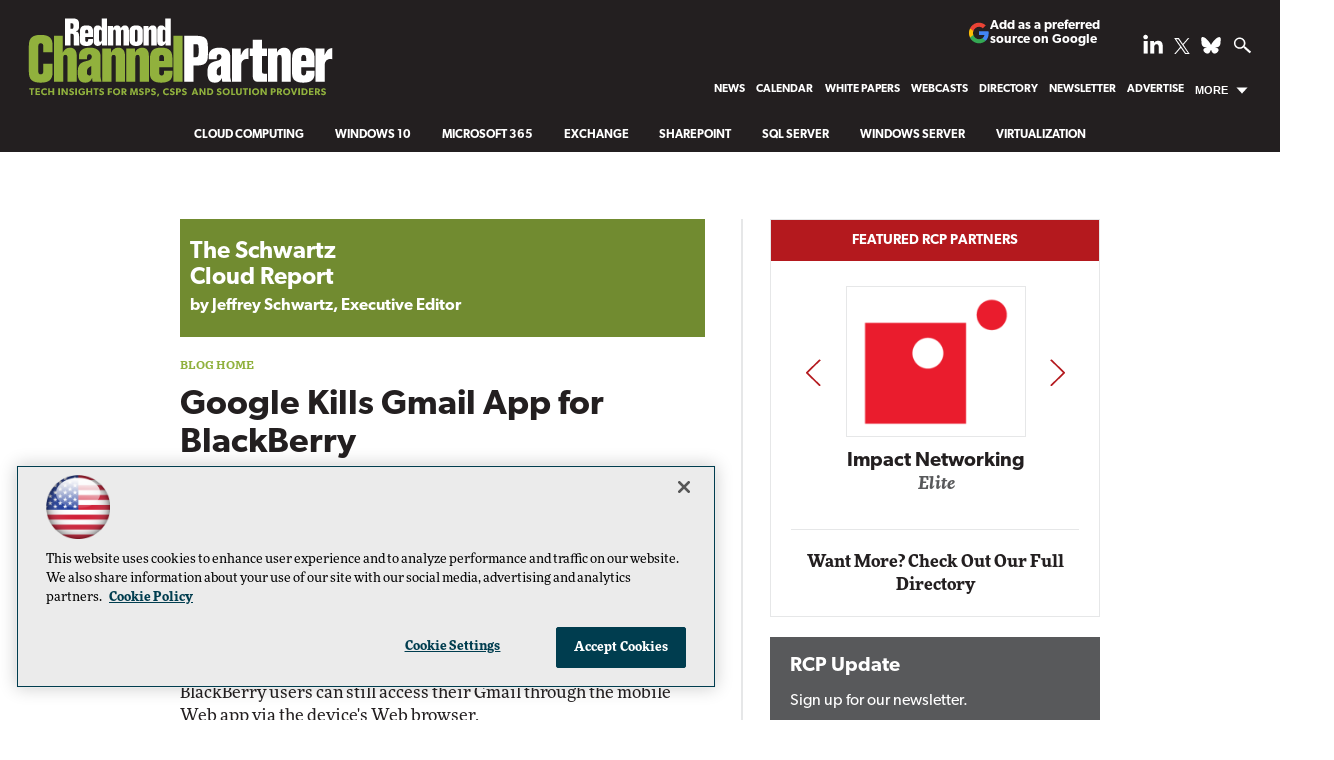

--- FILE ---
content_type: text/html; charset=utf-8
request_url: https://rcpmag.com/blogs/the-schwartz-cloud-report/2011/11/google-kills-gmail-app-for-blackberry.aspx
body_size: 26101
content:


<!DOCTYPE html>
<html lang="en-US">
<!--[if gt IE 8]> <html class="no-js" lang="en"> <![endif]-->

<head>

    
<title>Google Kills Gmail App for BlackBerry -- Redmond Channel Partner</title>
<meta name="description" content="The move doesn't mean Google is walking away from providing connectivity to the BlackBerry for enterprises users.">
<meta name="keywords" content="Google, BlackBerry, RIM, Research In Motion, Gmail, cloud, cloud computing">

<meta property="og:title" content="Google Kills Gmail App for BlackBerry -- Redmond Channel Partner" />
<meta property="og:description" content="The move doesn't mean Google is walking away from providing connectivity to the BlackBerry for enterprises users." />
<meta property="og:url" content="https://rcpmag.com/Blogs/The-Schwartz-Cloud-Report/2011/11/Google-Kills-Gmail-App-for-BlackBerry.aspx" />
<meta property="og:image" content="https://rcpmag.com/~/media/ECG/rcpmag/rcplogo.jpg" />
<meta property="og:site_name" content="Redmond Channel Partner" />
   
    
<!-- Google Tag Manager -->
<script>(function(w,d,s,l,i){w[l]=w[l]||[];w[l].push({'gtm.start':
new Date().getTime(),event:'gtm.js'});var f=d.getElementsByTagName(s)[0],
j=d.createElement(s),dl=l!='dataLayer'?'&l='+l:'';j.async=true;j.src=
'https://www.googletagmanager.com/gtm.js?id='+i+dl;f.parentNode.insertBefore(j,f);
})(window,document,'script','dataLayer','GTM-KXLLNFW');</script>
<!-- End Google Tag Manager -->

<!-- BEGIN Google Publisher Tag HEAD CODE -->
<script async="async" src="https://securepubads.g.doubleclick.net/tag/js/gpt.js">
</script>
<script type="text/javascript">
  var googletag = googletag || {};
  googletag.cmd = googletag.cmd || [];
</script>
<script>
  googletag.cmd.push(function() {
                googletag.defineSlot('/5978/eof.rcp', [['fluid'],[1800,450]], 'div-gpt-ad-billboard-0001')
                .addService(googletag.pubads())
                .setTargeting('item',['ace3faab_7677_4110_9fba_d4fc3e716d9e'])
                .setTargeting('pos',['billboard'])
                .setCollapseEmptyDiv(true);
                googletag.defineSlot('/5978/eof.rcp', [[978,250],[1,1],[970,250],[728,90]], 'div-gpt-ad-lead_t1-0002')
                .addService(googletag.pubads())
                .setTargeting('item',['ace3faab_7677_4110_9fba_d4fc3e716d9e'])
                .setTargeting('pos',['lead_t1'])
                .setCollapseEmptyDiv(true);
                googletag.defineSlot('/5978/eof.rcp', [[152,600],[152,650],[140,800]], 'div-gpt-ad-wallpaper_left-0003')
                .addService(googletag.pubads())
                .setTargeting('item',['ace3faab_7677_4110_9fba_d4fc3e716d9e'])
                .setTargeting('pos',['wallpaper_left'])
                .setCollapseEmptyDiv(true);
                googletag.defineSlot('/5978/eof.rcp', [[152,600],[152,650],[140,800]], 'div-gpt-ad-wallpaper_right-0004')
                .addService(googletag.pubads())
                .setTargeting('item',['ace3faab_7677_4110_9fba_d4fc3e716d9e'])
                .setTargeting('pos',['wallpaper_right'])
                .setCollapseEmptyDiv(true);
                googletag.defineSlot('/5978/eof.rcp', [[300,250],[1,1]], 'div-gpt-ad-mobileflyout-0005')
                .addService(googletag.pubads())
                .setTargeting('item',['ace3faab_7677_4110_9fba_d4fc3e716d9e'])
                .setTargeting('pos',['mobileflyout'])
                .setCollapseEmptyDiv(true);
                googletag.defineSlot('/5978/eof.rcp', [[300,250],[300,600]], 'div-gpt-ad-box_r1-0006')
                .addService(googletag.pubads())
                .setTargeting('item',['ace3faab_7677_4110_9fba_d4fc3e716d9e'])
                .setTargeting('pos',['box_r1'])
                .setCollapseEmptyDiv(true);
                googletag.defineSlot('/5978/eof.rcp', [[300,50]], 'div-gpt-ad-r1_50_1-0007')
                .addService(googletag.pubads())
                .setTargeting('item',['ace3faab_7677_4110_9fba_d4fc3e716d9e'])
                .setTargeting('pos',['r1_50_1'])
                .setCollapseEmptyDiv(true);
                googletag.defineSlot('/5978/eof.rcp', [[300,250],[300,600]], 'div-gpt-ad-box_r2-0008')
                .addService(googletag.pubads())
                .setTargeting('item',['ace3faab_7677_4110_9fba_d4fc3e716d9e'])
                .setTargeting('pos',['box_r2'])
                .setCollapseEmptyDiv(true);
                googletag.defineSlot('/5978/eof.rcp', [[300,250],[300,600]], 'div-gpt-ad-box_r3-0009')
                .addService(googletag.pubads())
                .setTargeting('item',['ace3faab_7677_4110_9fba_d4fc3e716d9e'])
                .setTargeting('pos',['box_r3'])
                .setCollapseEmptyDiv(true);
                googletag.defineSlot('/5978/eof.rcp', [[300,50]], 'div-gpt-ad-r1_50_2-0010')
                .addService(googletag.pubads())
                .setTargeting('item',['ace3faab_7677_4110_9fba_d4fc3e716d9e'])
                .setTargeting('pos',['r1_50_2'])
                .setCollapseEmptyDiv(true);
                googletag.defineSlot('/5978/eof.rcp', [[300,250],[300,600]], 'div-gpt-ad-box_r5_bottom-0011')
                .addService(googletag.pubads())
                .setTargeting('item',['ace3faab_7677_4110_9fba_d4fc3e716d9e'])
                .setTargeting('pos',['box_r5_bottom'])
                .setCollapseEmptyDiv(true);
                googletag.defineSlot('/5978/eof.rcp', [[728,90],[978,250],[1,1],[970,250]], 'div-gpt-ad-lead_t2-0012')
                .addService(googletag.pubads())
                .setTargeting('item',['ace3faab_7677_4110_9fba_d4fc3e716d9e'])
                .setTargeting('pos',['lead_t2'])
                .setCollapseEmptyDiv(true);
                googletag.defineSlot('/5978/eof.rcp', [[728,90],[978,250],[1,1],[970,250]], 'div-gpt-ad-lead_t3-0013')
                .addService(googletag.pubads())
                .setTargeting('item',['ace3faab_7677_4110_9fba_d4fc3e716d9e'])
                .setTargeting('pos',['lead_t3'])
                .setCollapseEmptyDiv(true);
                googletag.defineSlot('/5978/eof.rcp', [[728,90],[978,250],[1,1],[970,250]], 'div-gpt-ad-lead_t4-0014')
                .addService(googletag.pubads())
                .setTargeting('item',['ace3faab_7677_4110_9fba_d4fc3e716d9e'])
                .setTargeting('pos',['lead_t4'])
                .setCollapseEmptyDiv(true);
    googletag.pubads().addEventListener('slotRenderEnded', function (e) {
            if (!e.isEmpty) {   // If the ad is not empty
                document.getElementById(e.slot.getSlotElementId()).setAttribute('class', 'ad-loaded');
            }
        });
    googletag.pubads().enableSingleRequest();
    googletag.enableServices();
  });
</script>
<!-- END Google Publisher Tag HEAD CODE -->


<!-- BEGIN Olytics HEAD CODE -->
<link rel="stylesheet" href="https://olytics.omeda.com/olytics/css/v3/p/olytics.css" />

<script type="text/plain" class="optanon-category-C0003">
window.olytics||(window.olytics=[]),window.olytics.methods=["fire","confirm"],window.olytics.factory=function(i){return function(){var t=Array.prototype.slice.call(arguments);return t.unshift(i),window.olytics.push(t),window.olytics}};for(var i=0;i<window.olytics.methods.length;i++){var method=window.olytics.methods[i];window.olytics[method]=window.olytics.factory(method)}olytics.load=function(i){if(!document.getElementById("olyticsImport")){window.a=window.olytics;var t=document.createElement("script");t.async=!0,t.id="olyticsImport",t.type="text/javascript";var o="";void 0!==i&&void 0!==i.oid&&(o=i.oid),t.setAttribute("data-oid",o),t.src="https://olytics.omeda.com/olytics/js/v3/p/olytics.min.js",t.addEventListener("load",function(t){for(olytics.initialize({Olytics:i});window.a.length>0;){var o=window.a.shift(),s=o.shift();olytics[s]&&olytics[s].apply(olytics,o)}},!1);var s=document.getElementsByTagName("script")[0];s.parentNode.insertBefore(t,s)}},olytics.load({oid:"d158cf08e5844cba89cc42fe00c7776d"});
</script>

<script type="text/plain" class="optanon-category-C0003">
olytics.fire(
{
behaviorId: '2016A3568690A2B'
}
);
</script>
<!-- END Olytics HEAD CODE -->


    <meta charset="UTF-8">
<meta name="viewport" content="width=device-width, initial-scale=1.0">
<meta http-equiv="X-UA-Compatible" content="IE=edge,chrome=1">
<link rel="shortcut icon" href="/design/ECG/rcpmag/img/favicon.ico" type="image/x-icon" />
<link rel="apple-touch-icon" sizes="192x192" type="image/png" href="/design/ECG/rcpmag/img/rcp_apple_icon.png">

<link rel="stylesheet" href="https://use.typekit.net/xyt3dao.css">
<link rel="stylesheet" href="~/media/ECG/rcpmag/design/css/style.css?v=26">
<link rel="stylesheet" href="~/media/ECG/shared/css/shared.css?v=2" media="print" onload="this.media='all'">

<meta name="twitter:card" content="summary_large_image">
<meta name="twitter:site" content="@redmondpartner">







    
    
    
    
    
    
    
    
    



    
    
    
    
    
    
    
    
    
    
    
     

<script type='text/plain' class='optanon-category-C0004'> (function () {  _ml = window._ml || {};  _ml.eid = '50202';  _ml.fp = '';  _ml.ht = 'shex';  _ml.em = '';  _ml.dm = '';  _ml.informer = { enable: true };  var s = document.getElementsByTagName('script')[0], cd = new Date(), mltag = document.createElement('script');  mltag.type = 'text/javascript'; mltag.async = true;  mltag.src = 'https://ml314.com/tag.aspx?' + cd.getDate() + cd.getMonth() + cd.getFullYear();  s.parentNode.insertBefore(mltag, s);  })(); </script>
 
</head>

<body id="Body1">
    
    
    
    
    
    
    
    
    
    
    
    
    
    
    
    
    
    
    
    
    <form method="post" action="/blogs/the-schwartz-cloud-report/2011/11/google-kills-gmail-app-for-blackberry.aspx" onsubmit="javascript:return WebForm_OnSubmit();" id="form1" novalidate="">
<div class="aspNetHidden">
<input type="hidden" name="__EVENTTARGET" id="__EVENTTARGET" value="" />
<input type="hidden" name="__EVENTARGUMENT" id="__EVENTARGUMENT" value="" />
<input type="hidden" name="__LASTFOCUS" id="__LASTFOCUS" value="" />
<input type="hidden" name="__VIEWSTATE" id="__VIEWSTATE" value="AP5CGgyuZVeHGWUcb1Qn7oQL7FDRpud72q1vxxccuhVeXbIb5uVFDsaSNrEqLmep4alLmz3qZ8NGck+r3QUfjV/[base64]/w7s2FAnO12ev/scVW5NTrXZW+Mz4+zgv45AAyEwY/gZMv/XwEZNR9jTAr9oitnSiVUE3aqTn551pNYBYBp5WkkcXOn4wyS2LygRqL/WOPQqBVO8vEM1UG8WQmTxFLp0N5DcQsPJzXxUjdctQIwFfvt5Xc5XDHbedapr1SjD/snJwgwc6qBsqOWTdQqxLGzb727Cel8Pdlo1EjhEOmJPrOJApw1Mj/on1sw8Lt1s3bcoV4/1LzgR2bDEGzdY3J2xiPlyAQDtMaJCd2wLNr7i/pJp087pWftZepmNYlXIbTLr/ZQb1RTgHyIKInjI4KStYJC5MVLSU+JPysTzT0j/cS3AhP/Wr3SuCZLvlcUnrLXFDUPVZyR3zY2yX5Hvwke48JxostgsK5xe+kSdT0VPQj2TWUhKyYEEvSTLU+3aPKpJwZIVaiKJ+28e9YGBgnIJOcJ5i0yjHUjNETdC4CD4vevn7kV6N/5xFjspA72O430I2/kfsSF4bqhMyE00fVaLfNsrAD6BoDFPbpBysLrQBrB3JqpKZaHHhiwM7tWWbtyhTpok1Y6OSLCP4O6FbB+lE4e9UiNBrohMQ0qG3oJbj9HbAT00/5sREzkkfXG1zC/zVW6AkelnVVgt8syX/bS2o+lYu7IehfYS2wq+WaSgHJxWn+d3Qn7ZZMTO5vja0g4H5k06LCaD16u3lD0udFYeUvkhsBIBi5tTjxIAgeVE1P9KgmY2xypH5hk/HJOFFryqdmSl5KNB1sO+nMbvIq+07wW17soRztJiPBlNKlkpiuRAav4SLKoNUkykUfHR/SmwukvXZdpkbhdY03bSXiS7kEHTBIuGqTPWT0ThCASqbkxzCL8X4hZTo//SrRdcxSONNzz26U66yaaAAWJHCoGgc+7obQwHEjqyzCrcZ636cnb9T/vbTJ95U6FG0IBcpbiVfQxgoryNAeGgZQPzsGjRVJ1EQ7GK9RBZ5IP/68WWnCk6HwF1zIfmZIu8/1OKsloRuPEpshQnDGQQuq89T0DqdrVN0Lm5iod3vB360Yo4qJHyzozaczISe6oj5qwcqCqK+JnPquBBK1K/Ro4vmRyTVCgF0m9KMLT2I2MzGPoy+5ltA3dym9tGGxN3wr4aUrSWm3kL/795r4BhvhwpzTvmRKrbp+NSHa/ffj4knLzaDEloStEJcZcu/vI26T0VVtJzESOuxQh4JfAyy6yHeyd7adUnbbqHJEns+w2Uy1QGMGRGmRoAwwFfDnVw3TyCyNQsIj5VTI56n3IrcG2DUw2XlPaDvoM45zTw1I/iYWwAaUVY6alMx0rmHPqNCtNcx5T2gQ/78ltIRx/vJUcyJ6bEFqgrz31uIHvBIjcqMneWbbb86nDRoxigBiE/0OcrD0nZSwjIiw64h85BFl12ico9tcEMvU8OJPA5jeOdMLvQMRecpcwbEkq4Q+F7LGPgP7EvfUAaOTWH7QaKrCBOYSeXAPx42urwzDn9f4KQSFhHHqZFIBcu9AypXIRhq05x4ukfWWa5SUogGyi4/05G20hS7trOCpIJ+bVvspxQLVE3ZbTDBX9530MeKMeU7xi8qXLvEYUaXwG2ZEc4q46ESXRLDlVxZGyq3Ch1+M5yr8lW62b5fnT9Zynxj6cVIwBnkIlByT+spSU7gXYP1rIvGjc/[base64]/wX79VBLTfaglZzVRvLv6GSd47bc8fE2sAEx/ngfMFe2pgCznCj60rR23XAhx954zM+AjMaNjaoGYykTn7T4xe4yk8mvUc+Dy3Jd+IbB2a+j0TaAtlIoZG6Z4JLec0Wz0/9gmjSijxrXfNlqMF+TC8wOoQTrqkH8Ybqn7z8hzr8GVYYEGS6gRi2fhFyZYboE+3PlB1jiQrpsqe/3uebJVOdNx0oJ+3rIAwYZ+ZxHb6Yr+ViNAd3Hymk3LfcS4Hsa/yOsYnK3U7rt6vHm8nJz2NzpEs+7zmtVHanJ+mMhd13F6nn/1Mx7Lh8PSs6HLigh/ha333Cv77Lcvpwln5OfnSXQPT9t+rbWAwzN8pjpsr3MmsAbyse9Cir/WW2Sj2H3xOTHXh9y9zbxpKFcaU4OhBu429BcQvO6wJErnTGAbGnA+oOMifpWDp1ze2bknKJqFpOk+/bNl3Kgt6iSgT/3cpGAwn+UGOyfJJOQgcwhdga/RgknsnIJGHckqIuOhpwLx37fyHmHxFob+3din0vmi00btuAavh55guoC7hHbwA92GLZakHcAlJvuIg1RYLlrvLCG8w39HJTSyRB192koJQOMM0p9TfK7dbsQ5G3G2ZgmQ5O3lCzoF/PIKkklSleIBnTsyrOzr8qTHm5VvXy4L8SFnxga06YOwehOk7Bwx+5usmgaj5yueRd4nHVWBn/hHkVSgOxbRz2e9A3b8UeWPrJHpoeCxYFgN0/eHlbBRSy8HISL9r0Pu3Iw2zDPIQDxQlP+ozDgZ39IZGWgwjCPGWTKHd2nu96cK21tUKNfrW7IHmEWhCIKEEVNjbUyqcIrIU/Mzw67ahHy/iQPTmDcpba0R8j4uAZ78kIJoRy+FP8tgfGr0TwYqsrYFiujbpNWjWs6F/82fGDZPBnPjWKjq5reEc/X8uHBxpqyK5HzwCWHFq2T9eedI7LVT2K26LJ05heninzE8BKsIsn0S9soZ5QowN52L4N/RWfZwapwfkBM5/Wz3iBPj6AnPogixE8t0i+QXr4ybnHBs5YfCFXhp7VX5VF16THEHLO/cXKiAGvkJ1JIpJFJO6G1qfTTHoVcx5egok3mMbYuBcfZ1+s4EpKtMnHm0xt8ooE1sbuXqrBXCOysGBdJ+ND/f/zueO24lPHWXbiM//6yFOOWHQLZDz43KT1wV9Ew2mKbCTnLCWRmPm8I+pbG5+eagUKw2i6UsUrw3oGWVChaCANabFWqac2vpAmMs1AS4UiQ/Ry/aBOucOneXRiwQFIdgqAlkruV3TftLz7US6w+qlPtE6f8JmgUr9XGwLtEiBumuaRRmLO2Cix+X+FSZblNNQWw1wBZcbn6KXAFL5NFItGa8DS4BIVa2SjVzRnsOw6gHGoEy7q90Ba1Z/Gtiksqw1svzm30DAiwz3YYjanEb+xiyRJT6z5Uy2ERwKkhRtMO5+9vQobV6KvhFCO13FY/f/ROfWnfk8IO4rX6wlSl2/09G1guF86PCnmpH+xnl6XimG4eFT2nnhmjAR1MYVw55Qcu1+SHOGRmSIjoj8EhHvh06JffIDjQ5t1bwW9Q7WzobCRx5RRE0rm44W4p5BGAxe7nbimOj4A1RX0gunyMtBzWuMdTIl51qaTFa11treVvPN09eU8d+bo/RgRNAefuqQ8o/[base64]/jaWuDq1mmjpXK4IQdOU/e93NVzE+T9CZ6fFcrgcSX0SCL+obnEH0gGIFA978loreY1x0ueqoCjdA1ke2WRCjHHuAG9nRa55+v5RS8/5yRN/04/SOIGlSqo6E9fag/M6w8JlxeKN5YCqKUhVlIjloSqWA0Xd5jKCp2CjtnkRnEqLD3cx4qbBLr7jZVBHhNFM8oUJuPQfHmXDvJUqM+5PUaLj3iN3TzFQybcvnbk1LApQ+eVen/1bvHmjBJ4W5B6yFSls6re4UAvm+Xqo/cpjLbDnL2rt7bildGUB52uwjjn9q1vgzSaVeDpT9445fBJ+GM0tUPTQGZ5mtN8TM77Z8xN/9EI5CulPj0nUFLJKKzBh/[base64]/ZfWF3I4dZxLsf2yATlLeDYQ9CeFJt0I4ZWH9QzOi1/loGoDD6zrLDRBH40rLc3MI2cLx8lBICfUIrgu/9uoZkURc5NkQVAv3q9uiDuRkAOoR0JHOI3vKpaRbf7bg5Y=" />
</div>

<script type="text/javascript">
//<![CDATA[
var theForm = document.forms['form1'];
if (!theForm) {
    theForm = document.form1;
}
function __doPostBack(eventTarget, eventArgument) {
    if (!theForm.onsubmit || (theForm.onsubmit() != false)) {
        theForm.__EVENTTARGET.value = eventTarget;
        theForm.__EVENTARGUMENT.value = eventArgument;
        theForm.submit();
    }
}
//]]>
</script>


<script src="/WebResource.axd?d=pynGkmcFUV13He1Qd6_TZCBIjC6zCiEqmi_kDcnpBDGtmmPBmv3CrteKCAgzbUk5eSixZw2&amp;t=638941958805310136" type="text/javascript"></script>

<script language="javascript" type="text/javascript">
var id = ''; 

function FocusSearchBox(ctl) {
id = ctl;}

function BlurSearchBox() {
id = '';}

document.onkeypress = function disableKey(e) { var evtobj = window.event ? event : e;var unicode = evtobj.charCode ? evtobj.charCode : evtobj.keyCode;if (unicode == 13) {if (id == '') {window.event.keyCode = 0;} else {document.getElementById("hdnSearch").value = id;document.getElementById(id.replace("txt", "btn")).click();} } }
</script>
<script src="/ScriptResource.axd?d=1HpV3OVB0CaEXoaafcqmhuV7MqD2kehRE4uU7zqn2VWaxa3qsEQalzHrhJunmxyCbVQ8blwGpLTHxt0JY0LPF-JdXItlw2vQCnNSI3BpUqnD1C-1wpC993mlLP3-WUMurk49aQ2&amp;t=ffffffffe6692900" type="text/javascript"></script>
<script src="/ScriptResource.axd?d=uHIkleVeDJf4xS50Krz-yKIbsogxsARipyAFZ-QiowLKCn8ZX1JtCja1u0RrZEEZKxAM5FV4haytxitTtZqqNpmPcKKA3BLDLu9ZENuGQ1JqfEWiAMP7CsbJ3uYqnV6u0i-h3IJxflq0io8vjqviaFadW7U1&amp;t=32e5dfca" type="text/javascript"></script>
<script src="/ScriptResource.axd?d=Jw6tUGWnA15YEa3ai3FadN4Tys6-s5-_WQA4GHsOVV0smV8btazs5-wG80pIg34-K80z7kuUkkVeuSqYVFgCETCeBJoAtRyb5fRiJArxgrrd7216Oo0fMsCemOyr51zDhUCnVS9jBHdvOboecnJG2jfa2V41&amp;t=32e5dfca" type="text/javascript"></script>
<script src="../../../../sitecore/shell/Controls/Lib/jQuery/jquery-1.12.4.min.js" type="text/javascript"></script>
<script type="text/javascript">
//<![CDATA[
function WebForm_OnSubmit() {
if (typeof(ValidatorOnSubmit) == "function" && ValidatorOnSubmit() == false) return false;
return true;
}
//]]>
</script>

<div class="aspNetHidden">

	<input type="hidden" name="__VIEWSTATEGENERATOR" id="__VIEWSTATEGENERATOR" value="A9DC696D" />
</div>
        <script type="text/javascript">
//<![CDATA[
Sys.WebForms.PageRequestManager._initialize('ScriptManager', 'form1', ['tph_scontent1_1$OmedaDynamicFormPanel','ph_scontent1_1_OmedaDynamicFormPanel'], [], ['ph_scontent1_1$btnSubmit','ph_scontent1_1_btnSubmit'], 90, '');
//]]>
</script>

         
<!-- Google Tag Manager (noscript) -->
<noscript><iframe src="https://www.googletagmanager.com/ns.html?id=GTM-KXLLNFW"
height="0" width="0" style="display:none;visibility:hidden"></iframe></noscript>
<!-- End Google Tag Manager (noscript) -->

 
 



    
        <div class="wrapper">
            
            

<NOINDEX>

<div id="ph_wrapper2_0_pnlSearch" class="search">
	
    <fieldset>
        <input name="ph_wrapper2_0$txtSearch" type="text" id="ph_wrapper2_0_txtSearch" onFocus="FocusSearchBox(&#39;ph_wrapper2_0_txtSearch&#39;)" onBlur="BlurSearchBox()" />        
        
        <input type="submit" name="ph_wrapper2_0$btnSearch" value="Search" id="ph_wrapper2_0_btnSearch" class="submit" formnovalidate="" />
        <p id="ph_wrapper2_0_AdvancedFormLink" class="advanced"><a href="rcpmag.com/Forms/Advanced-Search.aspx">Advanced Search</a></p>
	    <input type="hidden" id="hdnSearch" name="hdnSearch" visible="false" />
	</fieldset>

</div>

</NOINDEX>
            
            
            
            
            
            
            
            
            
            
            
            
            
            
            
            
            
            
            
            <div class="leaderboard">
                
    <div class="ad">
        <div id="div-gpt-ad-billboard-0001">
            <script type="text/javascript">
                googletag.cmd.push(function() {
                    googletag.display('div-gpt-ad-billboard-0001');
                });
            </script>
            <noscript>
                <a href="https://pubads.g.doubleclick.net/gampad/jump?iu=/5978/eof.rcp&t=item%253dace3faab_7677_4110_9fba_d4fc3e716d9e%26pos%253dbillboard&sz=1800x450&tile=1&c=123456789" target="_blank" >
                <img src="https://pubads.g.doubleclick.net/gampad/ad?iu=/5978/eof.rcp&t=item%253dace3faab_7677_4110_9fba_d4fc3e716d9e%26pos%253dbillboard&sz=1800x450&tile=1&c=123456789" border="0" alt="" />
                </a>
            </noscript>
        </div>
    </div>

<div class="leaderboardinner">



                <a href="/" class="rcplogo" aria-label="RCPmag Home Page">
<img src="~/media/ECG/rcpmag/rcpLogoTagline.svg" alt="RCPmag - Tech Insights for MSPS, CSPS and Solution Providers" aria-hidden="true" width="315" height="85" fetchpriority="high">
</a>

<button id="menu-toggle" class="menu-toggle" aria-label="Expand menu"></button>

<div class="PreferredSourceButtonWrapper">
<a href="https://www.google.com/preferences/source?q=rcpmag.com" target="_blank" rel="noopener noreferrer" data-event-name="preferred-source" data-element-label="Add as a preferred source on Google" data-location="NAVIGATION" data-type="BUTTON" class="preferred-source-button">
<svg xmlns="http://www.w3.org/2000/svg" height="24" viewBox="0 0 24 24" width="24" aria-hidden="true"><path d="M22.56 12.25c0-.78-.07-1.53-.2-2.25H12v4.26h5.92c-.26 1.37-1.04 2.53-2.21 3.31v2.77h3.57c2.08-1.92 3.28-4.74 3.28-8.09z" fill="#4285F4"></path><path d="M12 23c2.97 0 5.46-.98 7.28-2.66l-3.57-2.77c-.98.66-2.23 1.06-3.71 1.06-2.86 0-5.29-1.93-6.16-4.53H2.18v2.84C3.99 20.53 7.7 23 12 23z" fill="#34A853"></path><path d="M5.84 14.09c-.22-.66-.35-1.36-.35-2.09s.13-1.43.35-2.09V7.07H2.18C1.43 8.55 1 10.22 1 12s.43 3.45 1.18 4.93l2.85-2.22.81-.62z" fill="#FBBC05"></path><path d="M12 5.38c1.62 0 3.06.56 4.21 1.64l3.15-3.15C17.45 2.09 14.97 1 12 1 7.7 1 3.99 3.47 2.18 7.07l3.66 2.84c.87-2.6 3.3-4.53 6.16-4.53z" fill="#EA4335"></path><path d="M1 1h22v22H1z" fill="none"></path></svg>
Add as a preferred source on Google </a>
</div>



                

<NOINDEX>

<!-- component markup start -->
<div class='topnav no-js'>
    <ul class="topnavlist"><li><a href="/Articles/List/News.aspx">News</a></li><li><a href="/Articles/2018/12/03/2019-Microsoft-Conference-Calendar.aspx">Calendar</a></li><li><a href="/Whitepapers/List/RCP-Tech-Library-List.aspx">White Papers</a></li><li><a href="/Webcasts/List/Webcast-List.aspx">Webcasts</a></li><li><a href="/Partners/Lists/Partner-Directory.aspx">Directory</a></li><li><a href="/newslettersub">Newsletter</a></li><li><a href="https://converge360.com/Pages/Advertising/RCP.aspx">Advertise</a></li><li class=" moremenu"><a class="hasChild" href="javascript:void(0);">More</a><ul><li><a href="/Articles/2011/02/01/The-2011-Microsoft-Product-Roadmap.aspx">Product Roadmap</a></li><li><a href="/Articles/2021/03/22/RCP-350.aspx">RCP 350</a></li><li><a href="/Blogs/The-Evolving-MSP/List/Blog-List.aspx">The Evolving MSP</a></li><li><a href="/Blogs/RCP-Channel-Briefing/List/Blog-List.aspx">RCP Channel Briefing</a></li><li><a href="/Blogs/Guest-Blog/List/Blog-List.aspx">Guest Blogs</a></li><li><a href="/Issues/Issue-Archive.aspx">Print Issue Archives</a></li><li><a href="/Pages/About-Us.aspx">About Us</a></li><li><a href="/Pages/Contact-Us.aspx">Contact Us</a></li><li><a href="/Pages/Sitemap.aspx">Site Map</a></li><li><a href="https://live360events.com/Home.aspx">Training</a></li><li><a href="http://1105reprints.com/">Reprints</a></li><li><a href="https://1105media.com/Pages/List-Rental.aspx">List Rental</a></li><li><a href="/Articles/Glossary/List.aspx">Glossary</a></li></ul></li></ul>
    <br class="clear" />
</div>
<!-- component markup end -->

</NOINDEX>


                <div id="ph_leaderboard4_0_divBlockBox" class="social-top">
	
	<div id="ph_leaderboard4_0_divBody" class="summary">        <ul>
            <li class="social-icon linkedin"><a href="https://www.linkedin.com/company/redmond-channel-partner" target="_blank" aria-label="Follow RCPmag on LinkedIn">
                <img src="~/media/ECG/shared/img/socialmedia/linkedin_light.ashx" aria-hidden="true" alt="" width="20" height="20" fetchpriority="high"></a>
            </li>

            <li class="social-icon twitter">
              <a href="https://twitter.com/redmondpartner" target="_blank" aria-label="Follow RCPmag on Twitter">
                    <img src="~/media/ECG/shared/img/socialmedia/twitter_x_light.ashx" aria-hidden="true" alt="" width="16" height="16" fetchpriority="high">
              </a>
            </li>

           <li class="social-icon bluesky">
               <a href="https://bsky.app/profile/redmondpartner.bsky.social" target="_blank" aria-label="Follow Us on Bluesky">
              <img src="~/media/ECG/shared/img/socialmedia/bluesky_light.ashx" width="20" height="20" alt="Follow Us on Bluesky" fetchpriority="high">
             </a>
          </li>

            <li class="search-icon"><img src="~/media/ECG/rcpmag/design/2019/search.svg" class="search-button" alt="Search" width="16" height="14" fetchpriority="high"></li>
            <li class="search-icon-close"><img src="~/media/ECG/rcpmag/design/2019/searchclose.svg" class="search-button-close" alt="Close Search" width="16" height="14"></li>
        </ul></div>
	
</div>
                
</div>



                
    <div class="ad">
        <div id="div-gpt-ad-lead_t1-0002">
            <script type="text/javascript">
                googletag.cmd.push(function() {
                    googletag.display('div-gpt-ad-lead_t1-0002');
                });
            </script>
            <noscript>
                <a href="https://pubads.g.doubleclick.net/gampad/jump?iu=/5978/eof.rcp&t=item%253dace3faab_7677_4110_9fba_d4fc3e716d9e%26pos%253dlead_t1&sz=978x250|1x1|970x250|728x90&tile=2&c=123456789" target="_blank" >
                <img src="https://pubads.g.doubleclick.net/gampad/ad?iu=/5978/eof.rcp&t=item%253dace3faab_7677_4110_9fba_d4fc3e716d9e%26pos%253dlead_t1&sz=978x250|1x1|970x250|728x90&tile=2&c=123456789" border="0" alt="" />
                </a>
            </noscript>
        </div>
    </div>


                <div class="ticker">



</div>



                
                
                
                
                
                
                
                
                
                
                
                
                

<NOINDEX>

<!-- component markup start -->
<div class='topicnav'>
    <ul class="topnavlist"><li><a href="/Articles/List/Cloud-Computing.aspx">Cloud Computing</a></li><li><a href="/Articles/List/Windows-10.aspx">Windows 10</a></li><li><a href="/Articles/List/Microsoft-Office.aspx">Microsoft 365</a></li><li><a href="/Articles/List/Exchange-and-Messaging.aspx">Exchange</a></li><li><a href="/Articles/List/SharePoint.aspx">SharePoint</a></li><li><a href="/Articles/List/SQL-Server.aspx">SQL Server</a></li><li><a href="/Articles/List/Windows-Server-2008.aspx">Windows Server</a></li><li><a href="/Articles/List/Virtualization.aspx">Virtualization</a></li></ul>
    <br class="clear" />
</div>
<!-- component markup end -->

</NOINDEX>


            </div>		            

            <header role="banner" class="header">            
                
                
                
                
                
                
                
                
                
                
                
                
                
                
                
                
                
                
                
                
            </header>
                

            <div id="main">
    		
                
    <div class="ad">
        <div id="div-gpt-ad-wallpaper_left-0003">
            <script type="text/javascript">
                googletag.cmd.push(function() {
                    googletag.display('div-gpt-ad-wallpaper_left-0003');
                });
            </script>
            <noscript>
                <a href="https://pubads.g.doubleclick.net/gampad/jump?iu=/5978/eof.rcp&t=item%253dace3faab_7677_4110_9fba_d4fc3e716d9e%26pos%253dwallpaper_left&sz=152x600|152x650|140x800&tile=3&c=123456789" target="_blank" >
                <img src="https://pubads.g.doubleclick.net/gampad/ad?iu=/5978/eof.rcp&t=item%253dace3faab_7677_4110_9fba_d4fc3e716d9e%26pos%253dwallpaper_left&sz=152x600|152x650|140x800&tile=3&c=123456789" border="0" alt="" />
                </a>
            </noscript>
        </div>
    </div>


                
    <div class="ad">
        <div id="div-gpt-ad-wallpaper_right-0004">
            <script type="text/javascript">
                googletag.cmd.push(function() {
                    googletag.display('div-gpt-ad-wallpaper_right-0004');
                });
            </script>
            <noscript>
                <a href="https://pubads.g.doubleclick.net/gampad/jump?iu=/5978/eof.rcp&t=item%253dace3faab_7677_4110_9fba_d4fc3e716d9e%26pos%253dwallpaper_right&sz=152x600|152x650|140x800&tile=4&c=123456789" target="_blank" >
                <img src="https://pubads.g.doubleclick.net/gampad/ad?iu=/5978/eof.rcp&t=item%253dace3faab_7677_4110_9fba_d4fc3e716d9e%26pos%253dwallpaper_right&sz=152x600|152x650|140x800&tile=4&c=123456789" border="0" alt="" />
                </a>
            </noscript>
        </div>
    </div>


                
                
                
                
                
                
                
                
                
                
                
                
                
                
                
                
                
                

                 <div class="sideBar">
                    
                    
                    
                    
                    
                    
                    
                    
                    
                    
                    
                    
                    
                    
                    
                    
                    
                    
                    
                    
                </div>
                
                <div class="pContent">
                    
                    

<div id="level0">
	<div id="blogPost">
        
		<div class="names">
			<h3 id="ph_pcontent2_0_h3BlogName"><span class="schwartz-cloud-blog">The Schwartz <br><span class="line2">Cloud Report</span><span class="byline">by Jeffrey Schwartz, Executive Editor</span></span></h3>
			
			<a href="https://rcpmag.com/Blogs/The-Schwartz-Cloud-Report/List/Blog-List.aspx">Blog archive</a>
		</div>
        

<div> 
    
    
	<h3 id="ph_pcontent2_0_ctl00_h3Title">Google Kills Gmail App for BlackBerry</h3>
    		<p>Google said it is pulling support for the native Gmail app  for the BlackBerry, a move not likely to be popular among users of that smartphone.  But it doesn't mean Google is walking away from providing connectivity to the  BlackBerry for enterprises users.</p>
		<p>In a <a href="http://googleappsupdates.blogspot.com/2011/11/deprecation-of-gmail-app-for-blackberry.html">brief  blog post</a> on Tuesday, Google said it will no longer support the Gmail App  for BlackBerry effective Nov. 22. Users can still run the existing app but it  will no longer be supported, Google said. It will be available for download for  the next two weeks. Google said BlackBerry users can still access their Gmail  through the mobile Web app via the device's Web browser.<!--XXXJUMPXXX--></p>
		<p>Even with a declining share of the overall smartphone market, the BlackBerry  still has a sizeable chunk of business users that  plan on sticking with the device. For users of Google Apps for Business, the  company continues to offer support for the BlackBerry Enterprise Server,  through a <a href="https://tools.google.com/dlpage/appsconnector" target="_blank">connector  that provides synchronization</a>. It would behoove Google to continue support  for that connector if it wants to see more enterprise wins. </p>
		<p><a name="jump" id="jump"></a>So far, Google has had mixed success on getting those huge  enterprise wins. While its partner CSC <a href="http://rcpmag.com/articles/2011/10/19/google-la-cloud-contract-hits-security-snag.aspx" target="_blank">has  struggled</a> to bring a large chunk of the city of Los Angeles online <a href="http://rcpmag.com/blogs/lee-pender/2009/10/google-loves-la-microsoft-less-so.aspx" target="_blank">two  years after winning</a> that contract, it looks like Google is on the cusp of a  huge win with General Motors;  the auto giant <a href="http://rcpmag.com/articles/2011/11/04/report-google-inks-cloud-contract-with-gm.aspx" target="_blank">is  reportedly looking</a> at Google Apps for up to 100,000 employees. Gartner also <a href="http://rcpmag.com/blogs/the-schwartz-cloud-report/2011/09/gartner-says-gmail-is-a-viable-alternative-for-enterprises.aspx" target="_blank">recently  said</a> Gmail is now viable for enterprises. </p>
		<p>While not at the top of the list for those considering  Google Apps or Office 365, BlackBerry support is important, especially among  government users. </p>
		<p>Also, Microsoft's lack of BlackBerry Enterprise Server  integration with Office 365 at <a href="http://rcpmag.com/articles/2011/06/28/microsoft-office-365-now-available-globally.aspx" target="_blank">launch  this summer</a> did not go unnoticed by customers and partners, many of whom  have said they would delay upgrading from the older Business Productivity  Online Services (BPOS) until the BlackBerry support was made available.</p>
		<p>Research In Motion <a href="http://rcpmag.com/articles/2011/10/26/blackberry-service-for-microsoft-office-365-hits-beta.aspx" target="_blank">two  weeks ago released</a> the beta of a service that will link the BlackBerry  service to Office 365. As long as Microsoft continues to provide enterprise  support for the BlackBerry service through Office 365, I can't imagine Google  will kill off its own connector any time soon. </p>
 
	<p id="ph_pcontent2_0_ctl00_pAuthDate">Posted by <span>Jeffrey Schwartz</span> on <span class="date">November 09, 2011</span></p>
          
	<br class="clear" />
</div>

	</div>
</div>
<div id="ph_pcontent2_1_divBlockBox" class="blockBox">
	
	<div id="ph_pcontent2_1_divBody" class="summary"><!--<div class="headline"><a href="/ecg/redmondmag/webcasts/2019/10/solarwinds-november-20.aspx?tc=page0?partnerref=link"><b>Free Webcast!</b>  Learn about Password Management Best Practices</a> </div>--></div>
	
</div><div id="ph_pcontent2_2_divListBox" class="bottomarticles">
    <h4 id="ph_pcontent2_2_h4Header" class="L1CommonDLBheader">Featured</h4>
    
    <ul>
                    
                
                <li id="ph_pcontent2_2_lvItemList_liListItem_0">
                    
                    
                    <a href="https://rcpmag.com/Articles/2026/01/22/New-Microsoft-365-Security-Baseline-Tightens-Enterprise-App-Protections.aspx"><img src='-/media/ECG/visualstudiomagazine/Images/introimages/0513vsm_NasrOnVB.jpg' /></a>
                    <h3 id="ph_pcontent2_2_lvItemList_h3Title_0"><a href="https://rcpmag.com/Articles/2026/01/22/New-Microsoft-365-Security-Baseline-Tightens-Enterprise-App-Protections.aspx">New Microsoft 365 Security Baseline Tightens Enterprise App Protections, Plus Trust Focused Teams Admin Tools</a></h3>
                    
                    
                    
                    <p id="ph_pcontent2_2_lvItemList_pSummary_0" class="summary">
                        Microsoft released a pair of security and compliance updates this week designed to help IT administrators strengthen protections across  Microsoft 365 Apps for enterprise and simplify app governance in Teams.
                        
                        
                        
                    </p>
                    
                    <div class="MemberContentDescription"></div> 
                    <div class="MemberContentPurchase"></div> 
                    
                    
                </li>
                
            
                
                <li id="ph_pcontent2_2_lvItemList_liNativeArticleAd_1">
                    <div id="ph_pcontent2_2_lvItemList_dvAdWrapper_1" class="native3">
                    
    <div class="ad">
        <div id="div-gpt-ad-underarticlenative1-0102">
            <script type="text/javascript">
                googletag.cmd.push(function() {
                var slot =                 googletag.defineSlot('/5978/eof.rcp', [[675,175]], 'div-gpt-ad-underarticlenative1-0102')
                .addService(googletag.pubads())
                .setTargeting('item',[''])
                .setTargeting('pos',['underarticlenative1'])
                .setCollapseEmptyDiv(true);
                googletag.display('div-gpt-ad-underarticlenative1-0102');
                googletag.pubads().refresh([slot]);
                });
            </script>
            <noscript>
                <a href="https://pubads.g.doubleclick.net/gampad/jump?iu=/5978/eof.rcp&t=item%253d%26pos%253dunderarticlenative1&sz=675x175&tile=102&c=123456789" target="_blank" >
                <img src="https://pubads.g.doubleclick.net/gampad/ad?iu=/5978/eof.rcp&t=item%253d%26pos%253dunderarticlenative1&sz=675x175&tile=102&c=123456789" border="0" alt="" />
                </a>
            </noscript>
        </div>
    </div>

</div>
                </li>
            
                <li id="ph_pcontent2_2_lvItemList_liListItem_2">
                    
                    
                    <a href="https://rcpmag.com/Articles/2026/01/16/Microsoft-Dismantles-RedVDS-Cybercrime-Marketplace.aspx"><img src='-/media/ECG/redmondmag/Images/introimages2014/140318REDPaoliPwn2Own.jpg' /></a>
                    <h3 id="ph_pcontent2_2_lvItemList_h3Title_2"><a href="https://rcpmag.com/Articles/2026/01/16/Microsoft-Dismantles-RedVDS-Cybercrime-Marketplace.aspx">Microsoft Dismantles RedVDS Cybercrime Marketplace Linked to $40M in Phishing Fraud</a></h3>
                    
                    
                    
                    <p id="ph_pcontent2_2_lvItemList_pSummary_2" class="summary">
                        In a coordinated action spanning the United States and the United Kingdom, Microsoft’s Digital Crimes Unit (DCU) and international law enforcement collaborators have taken down RedVDS, a subscription based cybercrime platform tied to an estimated $40 million in fraud losses in the U.S. since March 2025. 
                        
                        
                        
                    </p>
                    
                    <div class="MemberContentDescription"></div> 
                    <div class="MemberContentPurchase"></div> 
                    
                    
                </li>
                
            
                <li id="ph_pcontent2_2_lvItemList_liListItem_3">
                    
                    
                    <a href="https://rcpmag.com/Articles/2026/01/12/CrowdStrikes-Acquisition-of-SGNL.aspx"><img src='-/media/ECG/redmondmag/Images/IntroImagesBigSmall/BlackWhiteWaveBig.jpg' alt='Sound Wave Illustration' /></a>
                    <h3 id="ph_pcontent2_2_lvItemList_h3Title_3"><a href="https://rcpmag.com/Articles/2026/01/12/CrowdStrikes-Acquisition-of-SGNL.aspx">CrowdStrike's Acquisition of SGNL Aims to Strengthen Identity Security </a></h3>
                    
                    
                    
                    <p id="ph_pcontent2_2_lvItemList_pSummary_3" class="summary">
                        CrowdStrike signs definitive agreement to purchase SGNL, an identity security specialist, in a deal valued at about $740 million.
                        
                        
                        
                    </p>
                    
                    <div class="MemberContentDescription"></div> 
                    <div class="MemberContentPurchase"></div> 
                    
                    
                </li>
                
            
                <li id="ph_pcontent2_2_lvItemList_liListItem_4">
                    
                    
                    <a href="https://rcpmag.com/Articles/2026/01/06/Microsoft-Acquires-Osmos.aspx"><img src='-/media/ECG/redmondmag/Images/IntroImages2024/fabricignite.jpg' /></a>
                    <h3 id="ph_pcontent2_2_lvItemList_h3Title_4"><a href="https://rcpmag.com/Articles/2026/01/06/Microsoft-Acquires-Osmos.aspx">Microsoft Acquires Osmos, Automating Data Engineering inside Fabric</a></h3>
                    
                    
                    
                    <p id="ph_pcontent2_2_lvItemList_pSummary_4" class="summary">
                        In a strategic move to reduce time-consuming manual data preparation, Microsoft has acquired Seattle-based startup Osmos, specializing in agentic AI for data engineering. 
                        
                        
                        
                    </p>
                    
                    <div class="MemberContentDescription"></div> 
                    <div class="MemberContentPurchase"></div> 
                    
                    
                </li>
                
            
            
    </ul>
    <div id="ph_pcontent2_2_dvPagination" class="pagination">
        <ul>
            
        </ul>
    </div>
    
</div>
                    
                    
                    
                    
                    
                    
                    
                    
                    
                    
                    
                    
                    
                    
                    
                    
                    
                    <div class="mobile-flyout">
    <div class="mobile-flyout-button">Most &nbsp; Popular</div>
        <div class="flyout-mask"></div>

        <div class="flyout-list">
          <a class="flyout-close"></a>




<NOINDEX>
<!-- component markup start -->
<div id="popular">
    <div class="tabbedFields">
        <ul class="tabMenu">
            <li><a href="javascript:;">Most Popular Articles</a></li>
            <li><a href="javascript:;">Most Emailed Articles</a></li>
        </ul>
        <!-- content 1 -->
        <div class="tabContent">
            
                    <h3><a id="ph_pcontent20_1_PopularItemsRepeater_StoryHeadlineHyperLink_0" href="https://rcpmag.com/Articles/2025/12/09/Microsoft-365-Commercial-Subscription-Prices-Set-to-Hike-Mid-2026.aspx">Microsoft 365 Commercial Subscription Prices Set to Hike Mid 2026</a></h3>
                
                    <h3><a id="ph_pcontent20_1_PopularItemsRepeater_StoryHeadlineHyperLink_1" href="https://rcpmag.com/Articles/2026/01/16/Microsoft-Dismantles-RedVDS-Cybercrime-Marketplace.aspx">Microsoft Dismantles RedVDS Cybercrime Marketplace Linked to $40M in Phishing Fraud</a></h3>
                
                    <h3><a id="ph_pcontent20_1_PopularItemsRepeater_StoryHeadlineHyperLink_2" href="https://rcpmag.com/Blogs/RCP-Channel-Briefing/2026/01/Fiserv-and-Microsoft-Expand-Collaboration.aspx">Fiserv and Microsoft Expand Collaboration to Accelerate AI-Driven Innovation </a></h3>
                
                    <h3><a id="ph_pcontent20_1_PopularItemsRepeater_StoryHeadlineHyperLink_3" href="https://rcpmag.com/Articles/2026/01/22/New-Microsoft-365-Security-Baseline-Tightens-Enterprise-App-Protections.aspx">New Microsoft 365 Security Baseline Tightens Enterprise App Protections, Plus Trust Focused Teams Admin Tools</a></h3>
                
                    <h3><a id="ph_pcontent20_1_PopularItemsRepeater_StoryHeadlineHyperLink_4" href="https://rcpmag.com/Articles/2026/01/12/CrowdStrikes-Acquisition-of-SGNL.aspx">CrowdStrike's Acquisition of SGNL Aims to Strengthen Identity Security </a></h3>
                
        </div>
        <!-- content 2 -->
        <div class="tabContent">
            
        </div>
    </div>
</div>
<!-- component markup end -->
</NOINDEX>
    <div class="ad">
        <div id="div-gpt-ad-mobileflyout-0005">
            <script type="text/javascript">
                googletag.cmd.push(function() {
                    googletag.display('div-gpt-ad-mobileflyout-0005');
                });
            </script>
            <noscript>
                <a href="https://pubads.g.doubleclick.net/gampad/jump?iu=/5978/eof.rcp&t=item%253dace3faab_7677_4110_9fba_d4fc3e716d9e%26pos%253dmobileflyout&sz=300x250|1x1&tile=5&c=123456789" target="_blank" >
                <img src="https://pubads.g.doubleclick.net/gampad/ad?iu=/5978/eof.rcp&t=item%253dace3faab_7677_4110_9fba_d4fc3e716d9e%26pos%253dmobileflyout&sz=300x250|1x1&tile=5&c=123456789" border="0" alt="" />
                </a>
            </noscript>
        </div>
    </div>


</div>



</div>



                </div>
                
                <div class="sContent">
                    <div id="ph_scontent1_0_divListBox" class="featured-partners">
    
    <h3 id="ph_scontent1_0_h3Header">Featured RCP Partners</h3>
                
            
            
            <ul id="ph_scontent1_0_lvOuterList_ulListItem_0">
                        
                    
                    <li id="ph_scontent1_0_lvOuterList_lvItemList_0_liListItem_0">
                        
                        
                        <a href="https://rcpmag.com/Partners/AL/I/Impact-Networking.aspx"><img src='-/media/ECG/rcpmag/Partners/Logos/AL/I/ImpactNetworking.png' alt='Impact Networking' /></a>
    		            
    		            <a href="https://rcpmag.com/Partners/AL/I/Impact-Networking.aspx">Impact Networking</a>
    		            
    		            
    		            
	                    
				        <ul id="ph_scontent1_0_lvOuterList_lvItemList_0_ulTaglist_0" class="topics">
				            <li>Elite</li>
				        </ul>
                    </li>
                
                    <li id="ph_scontent1_0_lvOuterList_lvItemList_0_liListItem_1">
                        
                        
                        <a href="https://rcpmag.com/Partners/AL/A/Automox.aspx"><img src='-/media/ECG/rcpmag/Partners/Logos/AL/A/Automox.jpg' alt='Automox' /></a>
    		            
    		            <a href="https://rcpmag.com/Partners/AL/A/Automox.aspx">Automox</a>
    		            
    		            
    		            
	                    
				        <ul id="ph_scontent1_0_lvOuterList_lvItemList_0_ulTaglist_1" class="topics">
				            <li>Elite</li>
				        </ul>
                    </li>
                
                
            </ul>
        
        
    <p id="ph_scontent1_0_pFooter" class="footer"><a href="https://rcpmag.com/Partners/Lists/Partner-Directory.aspx">Want More? Check Out Our Full Directory</a></p>
</div>

<script type="text/javascript">

    (function () {
        var originalValidationSummaryOnSubmit = window.ValidationSummaryOnSubmit;
        window.ValidationSummaryOnSubmit = function (validationGroup) {
            var originalScrollTo = window.scrollTo;
            window.scrollTo = function () { };
            originalValidationSummaryOnSubmit(validationGroup);
            window.scrollTo = originalScrollTo;
        } 
    } ());

    function ValidateCheckBoxList(sender, args) {
        var checkBoxList = document.getElementById(sender.attributes.checkboxlistclientid.nodeValue);
        var checkboxes = checkBoxList.getElementsByTagName("input");
        var isValid = false;
        for (var i = 0; i < checkboxes.length; i++) {
            if (checkboxes[i].checked) {
                isValid = true;
                break;
            }
        }
        args.IsValid = isValid;
    }

    function GDPRValidation(oSrouce, args) {
         var rb = document.getElementById("ph_scontent1_1_rblGDPR");
         var radio = rb.getElementsByTagName("input");
         args.IsValid = false;
         for (var i = 0; i < radio.length; i++) {
             if (radio[i].checked) {
                 args.IsValid = true;
                 break;
             }
         }
     }
</script>


<div id="omedaDynamicForm">
     <div id="ph_scontent1_1_OmedaDynamicFormPanel">
	
		    <div id="ph_scontent1_1_dvOmedaDynamicForm" class="newsletter-form">
			    <div data-val-validationGroup="OmedaDynamicForm" id="ph_scontent1_1_vlSummary" class="omedaDynamicFormErrorList" data-valsummary="true" style="display:none;">

	</div>
			    

                <div id="ph_scontent1_1_dvOmedaDynamicFormFields" class="omedaDynamicFormFields">
                    <div id="form-header">

<div class="pubname">RCP Update</div>
<div class="signupheader">Sign up for our newsletter.</div>

</div>


<span id="ph_scontent1_1_lblEmail_Address01" class="omedaDynamicFormLabel" for="txtEmail_Address01">Email Address*</span><input name="ph_scontent1_1$txtEmail_Address01" type="text" id="ph_scontent1_1_txtEmail_Address01" class="omedaDynamicFormInput" placeholder="Email Address*" LCSQuestionId="1" /><span data-val-controltovalidate="ph_scontent1_1_txtEmail_Address01" data-val-errormessage="Email Address is a required field. " data-val-display="Dynamic" data-val-validationGroup="OmedaDynamicForm" id="ph_scontent1_1_requiredEmail_Address01" class="omedaDynamicFormRequires" data-val="true" data-val-evaluationfunction="RequiredFieldValidatorEvaluateIsValid" data-val-initialvalue="" style="display:none;">*</span><span data-val-controltovalidate="ph_scontent1_1_txtEmail_Address01" data-val-errormessage="Please enter a valid Email" data-val-display="Dynamic" data-val-validationGroup="OmedaDynamicForm" id="ph_scontent1_1_validationEmail_Address01" class="omedaDynamicFormValidation" data-val="true" data-val-evaluationfunction="RegularExpressionValidatorEvaluateIsValid" data-val-validationexpression="\w+([-+.]\w+)*@\w+([-.]\w+)*\.\w+([-.]\w+)*" style="display:none;">*</span><span id="ph_scontent1_1_lblCountry02" class="omedaDynamicFormLabel" for="ddlCountry02">Country*</span><select name="ph_scontent1_1$ddlCountry02" onchange="javascript:setTimeout(&#39;__doPostBack(\&#39;ph_scontent1_1$ddlCountry02\&#39;,\&#39;\&#39;)&#39;, 0)" id="ph_scontent1_1_ddlCountry02" class="omedaDynamicFormDropDown" placeholder="Country*" LCSQuestionId="3">
		<option selected="selected" value="" isGDPR="False" isUS="False" isCA="False"></option>
		<option value="USA" isGDPR="False" isUS="True" isCA="False">United States of America</option>
		<option value="AFG" isGDPR="False" isUS="False" isCA="False">Afghanistan</option>
		<option value="ALA" isGDPR="False" isUS="False" isCA="False">&#197;land Islands</option>
		<option value="ALB" isGDPR="False" isUS="False" isCA="False">Albania</option>
		<option value="DZA" isGDPR="False" isUS="False" isCA="False">Algeria</option>
		<option value="ASM" isGDPR="False" isUS="False" isCA="False">American Samoa</option>
		<option value="AND" isGDPR="False" isUS="False" isCA="False">Andorra</option>
		<option value="AGO" isGDPR="False" isUS="False" isCA="False">Angola</option>
		<option value="AIA" isGDPR="False" isUS="False" isCA="False">Anguilla</option>
		<option value="ATA" isGDPR="False" isUS="False" isCA="False">Antarctica</option>
		<option value="ATG" isGDPR="False" isUS="False" isCA="False">Antigua and Barbuda</option>
		<option value="ARG" isGDPR="False" isUS="False" isCA="False">Argentina</option>
		<option value="ARM" isGDPR="False" isUS="False" isCA="False">Armenia</option>
		<option value="ABW" isGDPR="False" isUS="False" isCA="False">Aruba</option>
		<option value="AUS" isGDPR="False" isUS="False" isCA="False">Australia</option>
		<option value="AZE" isGDPR="False" isUS="False" isCA="False">Azerbaijan</option>
		<option value="AUT" isGDPR="True" isUS="False" isCA="False">Austria</option>
		<option value="BHS" isGDPR="False" isUS="False" isCA="False">Bahamas</option>
		<option value="BHR" isGDPR="False" isUS="False" isCA="False">Bahrain</option>
		<option value="BGD" isGDPR="False" isUS="False" isCA="False">Bangladesh</option>
		<option value="BRB" isGDPR="False" isUS="False" isCA="False">Barbados</option>
		<option value="BLR" isGDPR="False" isUS="False" isCA="False">Belarus</option>
		<option value="BEL" isGDPR="True" isUS="False" isCA="False">Belgium</option>
		<option value="BLZ" isGDPR="False" isUS="False" isCA="False">Belize</option>
		<option value="BEN" isGDPR="False" isUS="False" isCA="False">Benin</option>
		<option value="BMU" isGDPR="False" isUS="False" isCA="False">Bermuda</option>
		<option value="BTN" isGDPR="False" isUS="False" isCA="False">Bhutan</option>
		<option value="BOL" isGDPR="False" isUS="False" isCA="False">Bolivia, Plurinational State of</option>
		<option value="BES" isGDPR="False" isUS="False" isCA="False">Bonaire, Sint Eustatius and Saba</option>
		<option value="BIH" isGDPR="False" isUS="False" isCA="False">Bosnia and Herzegovina</option>
		<option value="BWA" isGDPR="False" isUS="False" isCA="False">Botswana</option>
		<option value="BVT" isGDPR="False" isUS="False" isCA="False">Bouvet Island</option>
		<option value="BRA" isGDPR="False" isUS="False" isCA="False">Brazil</option>
		<option value="IOT" isGDPR="False" isUS="False" isCA="False">British Indian Ocean Territory</option>
		<option value="BRN" isGDPR="False" isUS="False" isCA="False">Brunei Darussalam</option>
		<option value="BGR" isGDPR="True" isUS="False" isCA="False">Bulgaria</option>
		<option value="BFA" isGDPR="False" isUS="False" isCA="False">Burkina Faso</option>
		<option value="BDI" isGDPR="False" isUS="False" isCA="False">Burundi</option>
		<option value="KHM" isGDPR="False" isUS="False" isCA="False">Cambodia</option>
		<option value="CMR" isGDPR="False" isUS="False" isCA="False">Cameroon</option>
		<option value="CAN" isGDPR="False" isUS="False" isCA="True">Canada</option>
		<option value="CPV" isGDPR="False" isUS="False" isCA="False">Cape Verde (Cabo Verde)</option>
		<option value="CYM" isGDPR="False" isUS="False" isCA="False">Cayman Islands</option>
		<option value="CUW" isGDPR="False" isUS="False" isCA="False">Cura&#231;ao</option>
		<option value="CAF" isGDPR="False" isUS="False" isCA="False">Central African Republic</option>
		<option value="TCD" isGDPR="False" isUS="False" isCA="False">Chad</option>
		<option value="CHL" isGDPR="False" isUS="False" isCA="False">Chile</option>
		<option value="CHN" isGDPR="False" isUS="False" isCA="False">China</option>
		<option value="CXR" isGDPR="False" isUS="False" isCA="False">Christmas Island</option>
		<option value="CCK" isGDPR="False" isUS="False" isCA="False">Cocos (Keeling) Islands</option>
		<option value="COL" isGDPR="False" isUS="False" isCA="False">Colombia</option>
		<option value="COM" isGDPR="False" isUS="False" isCA="False">Comoros</option>
		<option value="COG" isGDPR="False" isUS="False" isCA="False">Congo</option>
		<option value="COD" isGDPR="False" isUS="False" isCA="False">Congo, the Democratic Republic of the</option>
		<option value="COK" isGDPR="False" isUS="False" isCA="False">Cook Islands</option>
		<option value="CRI" isGDPR="False" isUS="False" isCA="False">Costa Rica</option>
		<option value="CIV" isGDPR="False" isUS="False" isCA="False">C&#244;te d&#39;Ivoire</option>
		<option value="HRV" isGDPR="True" isUS="False" isCA="False">Croatia</option>
		<option value="CUB" isGDPR="False" isUS="False" isCA="False">Cuba</option>
		<option value="CYP" isGDPR="True" isUS="False" isCA="False">Cyprus</option>
		<option value="CZE" isGDPR="True" isUS="False" isCA="False">Czech Republic</option>
		<option value="DNK" isGDPR="True" isUS="False" isCA="False">Denmark</option>
		<option value="DJI" isGDPR="False" isUS="False" isCA="False">Djibouti</option>
		<option value="DMA" isGDPR="False" isUS="False" isCA="False">Dominica</option>
		<option value="DOM" isGDPR="False" isUS="False" isCA="False">Dominican Republic</option>
		<option value="ECU" isGDPR="False" isUS="False" isCA="False">Ecuador</option>
		<option value="EGY" isGDPR="False" isUS="False" isCA="False">Egypt</option>
		<option value="SLV" isGDPR="False" isUS="False" isCA="False">El Salvador</option>
		<option value="GNQ" isGDPR="False" isUS="False" isCA="False">Equatorial Guinea</option>
		<option value="ERI" isGDPR="False" isUS="False" isCA="False">Eritrea</option>
		<option value="EST" isGDPR="True" isUS="False" isCA="False">Estonia</option>
		<option value="ETH" isGDPR="False" isUS="False" isCA="False">Ethiopia</option>
		<option value="FLK" isGDPR="False" isUS="False" isCA="False">Falkland Islands (Malvinas)</option>
		<option value="FRO" isGDPR="False" isUS="False" isCA="False">Faroe Islands</option>
		<option value="FJI" isGDPR="False" isUS="False" isCA="False">Fiji</option>
		<option value="FIN" isGDPR="True" isUS="False" isCA="False">Finland</option>
		<option value="FRA" isGDPR="True" isUS="False" isCA="False">France</option>
		<option value="GUF" isGDPR="False" isUS="False" isCA="False">French Guiana</option>
		<option value="PYF" isGDPR="False" isUS="False" isCA="False">French Polynesia</option>
		<option value="ATF" isGDPR="False" isUS="False" isCA="False">French Southern Territories</option>
		<option value="GAB" isGDPR="False" isUS="False" isCA="False">Gabon</option>
		<option value="GMB" isGDPR="False" isUS="False" isCA="False">Gambia</option>
		<option value="GEO" isGDPR="False" isUS="False" isCA="False">Georgia</option>
		<option value="DEU" isGDPR="True" isUS="False" isCA="False">Germany</option>
		<option value="GHA" isGDPR="False" isUS="False" isCA="False">Ghana</option>
		<option value="GIB" isGDPR="False" isUS="False" isCA="False">Gibraltar</option>
		<option value="GRC" isGDPR="True" isUS="False" isCA="False">Greece</option>
		<option value="GRL" isGDPR="False" isUS="False" isCA="False">Greenland</option>
		<option value="GRD" isGDPR="False" isUS="False" isCA="False">Grenada</option>
		<option value="GLP" isGDPR="False" isUS="False" isCA="False">Guadeloupe</option>
		<option value="GUM" isGDPR="False" isUS="False" isCA="False">Guam</option>
		<option value="GTM" isGDPR="False" isUS="False" isCA="False">Guatemala</option>
		<option value="GGY" isGDPR="False" isUS="False" isCA="False">Guernsey</option>
		<option value="GIN" isGDPR="False" isUS="False" isCA="False">Guinea</option>
		<option value="GNB" isGDPR="False" isUS="False" isCA="False">Guinea-Bissau</option>
		<option value="GUY" isGDPR="False" isUS="False" isCA="False">Guyana</option>
		<option value="HTI" isGDPR="False" isUS="False" isCA="False">Haiti</option>
		<option value="HMD" isGDPR="False" isUS="False" isCA="False">Heard Island and McDonald Islands</option>
		<option value="VAT" isGDPR="False" isUS="False" isCA="False">Holy See (Vatican City State)</option>
		<option value="HND" isGDPR="False" isUS="False" isCA="False">Honduras</option>
		<option value="HKG" isGDPR="False" isUS="False" isCA="False">Hong Kong</option>
		<option value="HUN" isGDPR="True" isUS="False" isCA="False">Hungary</option>
		<option value="ISL" isGDPR="True" isUS="False" isCA="False">Iceland</option>
		<option value="IND" isGDPR="False" isUS="False" isCA="False">India</option>
		<option value="IDN" isGDPR="False" isUS="False" isCA="False">Indonesia</option>
		<option value="IRN" isGDPR="False" isUS="False" isCA="False">Iran, Islamic Republic of</option>
		<option value="IRQ" isGDPR="False" isUS="False" isCA="False">Iraq</option>
		<option value="IRL" isGDPR="True" isUS="False" isCA="False">Ireland</option>
		<option value="IMN" isGDPR="True" isUS="False" isCA="False">Isle of Man</option>
		<option value="ISR" isGDPR="False" isUS="False" isCA="False">Israel</option>
		<option value="ITA" isGDPR="True" isUS="False" isCA="False">Italy</option>
		<option value="JAM" isGDPR="False" isUS="False" isCA="False">Jamaica</option>
		<option value="JPN" isGDPR="False" isUS="False" isCA="False">Japan</option>
		<option value="JEY" isGDPR="False" isUS="False" isCA="False">Jersey</option>
		<option value="JOR" isGDPR="False" isUS="False" isCA="False">Jordan</option>
		<option value="KAZ" isGDPR="False" isUS="False" isCA="False">Kazakhstan</option>
		<option value="KEN" isGDPR="False" isUS="False" isCA="False">Kenya</option>
		<option value="KIR" isGDPR="False" isUS="False" isCA="False">Kiribati</option>
		<option value="PRK" isGDPR="False" isUS="False" isCA="False">Korea, Democratic People&#39;s Republic of</option>
		<option value="KOR" isGDPR="False" isUS="False" isCA="False">Korea, Republic of</option>
		<option value="KWT" isGDPR="False" isUS="False" isCA="False">Kuwait</option>
		<option value="KGZ" isGDPR="False" isUS="False" isCA="False">Kyrgyzstan</option>
		<option value="LAO" isGDPR="False" isUS="False" isCA="False">Lao People&#39;s Democratic Republic</option>
		<option value="LVA" isGDPR="True" isUS="False" isCA="False">Latvia</option>
		<option value="LBN" isGDPR="False" isUS="False" isCA="False">Lebanon</option>
		<option value="LSO" isGDPR="False" isUS="False" isCA="False">Lesotho</option>
		<option value="LBR" isGDPR="False" isUS="False" isCA="False">Liberia</option>
		<option value="LBY" isGDPR="False" isUS="False" isCA="False">Libya</option>
		<option value="LIE" isGDPR="True" isUS="False" isCA="False">Liechtenstein</option>
		<option value="LTU" isGDPR="True" isUS="False" isCA="False">Lithuania</option>
		<option value="LUX" isGDPR="True" isUS="False" isCA="False">Luxembourg</option>
		<option value="MAC" isGDPR="False" isUS="False" isCA="False">Macao</option>
		<option value="MKD" isGDPR="False" isUS="False" isCA="False">Macedonia, the former Yugoslav Republic of</option>
		<option value="MDG" isGDPR="False" isUS="False" isCA="False">Madagascar</option>
		<option value="MWI" isGDPR="False" isUS="False" isCA="False">Malawi</option>
		<option value="MYS" isGDPR="False" isUS="False" isCA="False">Malaysia</option>
		<option value="MDV" isGDPR="False" isUS="False" isCA="False">Maldives</option>
		<option value="MLI" isGDPR="False" isUS="False" isCA="False">Mali</option>
		<option value="MLT" isGDPR="True" isUS="False" isCA="False">Malta</option>
		<option value="MHL" isGDPR="False" isUS="False" isCA="False">Marshall Islands</option>
		<option value="MTQ" isGDPR="False" isUS="False" isCA="False">Martinique</option>
		<option value="MRT" isGDPR="False" isUS="False" isCA="False">Mauritania</option>
		<option value="MUS" isGDPR="False" isUS="False" isCA="False">Mauritius</option>
		<option value="MYT" isGDPR="False" isUS="False" isCA="False">Mayotte</option>
		<option value="MEX" isGDPR="False" isUS="False" isCA="False">Mexico</option>
		<option value="FSM" isGDPR="False" isUS="False" isCA="False">Micronesia, Federated States of</option>
		<option value="MDA" isGDPR="False" isUS="False" isCA="False">Moldova, Republic of</option>
		<option value="MCO" isGDPR="False" isUS="False" isCA="False">Monaco</option>
		<option value="MNG" isGDPR="False" isUS="False" isCA="False">Mongolia</option>
		<option value="MNE" isGDPR="False" isUS="False" isCA="False">Montenegro</option>
		<option value="MSR" isGDPR="False" isUS="False" isCA="False">Montserrat</option>
		<option value="MAR" isGDPR="False" isUS="False" isCA="False">Morocco</option>
		<option value="MOZ" isGDPR="False" isUS="False" isCA="False">Mozambique</option>
		<option value="MMR" isGDPR="False" isUS="False" isCA="False">Myanmar</option>
		<option value="NAM" isGDPR="False" isUS="False" isCA="False">Namibia</option>
		<option value="NRU" isGDPR="False" isUS="False" isCA="False">Nauru</option>
		<option value="NPL" isGDPR="False" isUS="False" isCA="False">Nepal</option>
		<option value="NLD" isGDPR="True" isUS="False" isCA="False">Netherlands</option>
		<option value="NCL" isGDPR="False" isUS="False" isCA="False">New Caledonia</option>
		<option value="NZL" isGDPR="False" isUS="False" isCA="False">New Zealand</option>
		<option value="NIC" isGDPR="False" isUS="False" isCA="False">Nicaragua</option>
		<option value="NER" isGDPR="False" isUS="False" isCA="False">Niger</option>
		<option value="NGA" isGDPR="False" isUS="False" isCA="False">Nigeria</option>
		<option value="NIU" isGDPR="False" isUS="False" isCA="False">Niue</option>
		<option value="NFK" isGDPR="False" isUS="False" isCA="False">Norfolk Island</option>
		<option value="MNP" isGDPR="False" isUS="False" isCA="False">Northern Mariana Islands</option>
		<option value="NOR" isGDPR="True" isUS="False" isCA="False">Norway</option>
		<option value="PAK" isGDPR="False" isUS="False" isCA="False">Pakistan</option>
		<option value="OMN" isGDPR="False" isUS="False" isCA="False">Oman</option>
		<option value="PLW" isGDPR="False" isUS="False" isCA="False">Palau</option>
		<option value="PSE" isGDPR="False" isUS="False" isCA="False">Palestinian Territory, Occupied</option>
		<option value="PAN" isGDPR="False" isUS="False" isCA="False">Panama</option>
		<option value="PRY" isGDPR="False" isUS="False" isCA="False">Paraguay</option>
		<option value="PNG" isGDPR="False" isUS="False" isCA="False">Papua New Guinea</option>
		<option value="PER" isGDPR="False" isUS="False" isCA="False">Peru</option>
		<option value="PHL" isGDPR="False" isUS="False" isCA="False">Philippines</option>
		<option value="PCN" isGDPR="False" isUS="False" isCA="False">Pitcairn</option>
		<option value="POL" isGDPR="True" isUS="False" isCA="False">Poland</option>
		<option value="PRT" isGDPR="True" isUS="False" isCA="False">Portugal</option>
		<option value="PRI" isGDPR="False" isUS="False" isCA="False">Puerto Rico</option>
		<option value="QAT" isGDPR="False" isUS="False" isCA="False">Qatar</option>
		<option value="REU" isGDPR="False" isUS="False" isCA="False">R&#233;union</option>
		<option value="ROU" isGDPR="True" isUS="False" isCA="False">Romania</option>
		<option value="RUS" isGDPR="False" isUS="False" isCA="False">Russian Federation</option>
		<option value="RWA" isGDPR="False" isUS="False" isCA="False">Rwanda</option>
		<option value="BLM" isGDPR="False" isUS="False" isCA="False">Saint Barth&#233;lemy</option>
		<option value="SHN" isGDPR="False" isUS="False" isCA="False">Saint Helena, Ascension and Tristan da Cunha</option>
		<option value="KNA" isGDPR="False" isUS="False" isCA="False">Saint Kitts and Nevis</option>
		<option value="LCA" isGDPR="False" isUS="False" isCA="False">Saint Lucia</option>
		<option value="MAF" isGDPR="False" isUS="False" isCA="False">Saint Martin (French part)</option>
		<option value="SPM" isGDPR="False" isUS="False" isCA="False">Saint Pierre and Miquelon</option>
		<option value="VCT" isGDPR="False" isUS="False" isCA="False">Saint Vincent and the Grenadines</option>
		<option value="WSM" isGDPR="False" isUS="False" isCA="False">Samoa</option>
		<option value="SMR" isGDPR="False" isUS="False" isCA="False">San Marino</option>
		<option value="STP" isGDPR="False" isUS="False" isCA="False">Sao Tome and Principe</option>
		<option value="SAU" isGDPR="False" isUS="False" isCA="False">Saudi Arabia</option>
		<option value="SEN" isGDPR="False" isUS="False" isCA="False">Senegal</option>
		<option value="SRB" isGDPR="False" isUS="False" isCA="False">Serbia</option>
		<option value="SYC" isGDPR="False" isUS="False" isCA="False">Seychelles</option>
		<option value="SLE" isGDPR="False" isUS="False" isCA="False">Sierra Leone</option>
		<option value="SGP" isGDPR="False" isUS="False" isCA="False">Singapore</option>
		<option value="SXM" isGDPR="False" isUS="False" isCA="False">Sint Maarten (Dutch part)</option>
		<option value="SVK" isGDPR="True" isUS="False" isCA="False">Slovakia</option>
		<option value="SVN" isGDPR="True" isUS="False" isCA="False">Slovenia</option>
		<option value="SLB" isGDPR="False" isUS="False" isCA="False">Solomon Islands</option>
		<option value="SOM" isGDPR="False" isUS="False" isCA="False">Somalia</option>
		<option value="ZAF" isGDPR="False" isUS="False" isCA="False">South Africa</option>
		<option value="SGS" isGDPR="False" isUS="False" isCA="False">South Georgia and the South Sandwich Islands</option>
		<option value="SSD" isGDPR="False" isUS="False" isCA="False">South Sudan</option>
		<option value="ESP" isGDPR="False" isUS="False" isCA="False">Spain</option>
		<option value="LKA" isGDPR="False" isUS="False" isCA="False">Sri Lanka</option>
		<option value="SDN" isGDPR="False" isUS="False" isCA="False">Sudan</option>
		<option value="SUR" isGDPR="False" isUS="False" isCA="False">Suriname</option>
		<option value="SJM" isGDPR="False" isUS="False" isCA="False">Svalbard and Jan Mayen</option>
		<option value="SWZ" isGDPR="False" isUS="False" isCA="False">Eswatini (Swaziland)</option>
		<option value="SWE" isGDPR="False" isUS="False" isCA="False">Sweden</option>
		<option value="CHE" isGDPR="False" isUS="False" isCA="False">Switzerland</option>
		<option value="SYR" isGDPR="False" isUS="False" isCA="False">Syrian Arab Republic</option>
		<option value="TWN" isGDPR="False" isUS="False" isCA="False">Taiwan, Province of China</option>
		<option value="TJK" isGDPR="False" isUS="False" isCA="False">Tajikistan</option>
		<option value="TZA" isGDPR="False" isUS="False" isCA="False">Tanzania, United Republic of</option>
		<option value="THA" isGDPR="False" isUS="False" isCA="False">Thailand</option>
		<option value="TLS" isGDPR="False" isUS="False" isCA="False">Timor-Leste</option>
		<option value="TGO" isGDPR="False" isUS="False" isCA="False">Togo</option>
		<option value="TKL" isGDPR="False" isUS="False" isCA="False">Tokelau</option>
		<option value="TON" isGDPR="False" isUS="False" isCA="False">Tonga</option>
		<option value="TTO" isGDPR="False" isUS="False" isCA="False">Trinidad and Tobago</option>
		<option value="TUN" isGDPR="False" isUS="False" isCA="False">Tunisia</option>
		<option value="TUR" isGDPR="False" isUS="False" isCA="False">Turkey</option>
		<option value="TKM" isGDPR="False" isUS="False" isCA="False">Turkmenistan</option>
		<option value="TCA" isGDPR="False" isUS="False" isCA="False">Turks and Caicos Islands</option>
		<option value="TUV" isGDPR="False" isUS="False" isCA="False">Tuvalu</option>
		<option value="UGA" isGDPR="False" isUS="False" isCA="False">Uganda</option>
		<option value="UKR" isGDPR="False" isUS="False" isCA="False">Ukraine</option>
		<option value="ARE" isGDPR="False" isUS="False" isCA="False">United Arab Emirates</option>
		<option value="GBR" isGDPR="True" isUS="False" isCA="False">United Kingdom</option>
		<option value="UMI" isGDPR="False" isUS="False" isCA="False">United States Minor Outlying Islands</option>
		<option value="URY" isGDPR="False" isUS="False" isCA="False">Uruguay</option>
		<option value="UZB" isGDPR="False" isUS="False" isCA="False">Uzbekistan</option>
		<option value="VUT" isGDPR="False" isUS="False" isCA="False">Vanuatu</option>
		<option value="VNM" isGDPR="False" isUS="False" isCA="False">Viet Nam</option>
		<option value="VEN" isGDPR="False" isUS="False" isCA="False">Venezuela, Bolivarian Republic of</option>
		<option value="VGB" isGDPR="False" isUS="False" isCA="False">Virgin Islands, British</option>
		<option value="VIR" isGDPR="False" isUS="False" isCA="False">Virgin Islands, U.S.</option>
		<option value="WLF" isGDPR="False" isUS="False" isCA="False">Wallis and Futuna</option>
		<option value="ESH" isGDPR="False" isUS="False" isCA="False">Western Sahara</option>
		<option value="YEM" isGDPR="False" isUS="False" isCA="False">Yemen</option>
		<option value="ZMB" isGDPR="False" isUS="False" isCA="False">Zambia</option>
		<option value="ZWE" isGDPR="False" isUS="False" isCA="False">Zimbabwe</option>

	</select><span data-val-controltovalidate="ph_scontent1_1_ddlCountry02" data-val-errormessage="Country is a required field. " data-val-display="Dynamic" data-val-validationGroup="OmedaDynamicForm" id="ph_scontent1_1_requiredCountry02" class="omedaDynamicFormRequires" data-val="true" data-val-evaluationfunction="RequiredFieldValidatorEvaluateIsValid" data-val-initialvalue="" style="display:none;">*</span><div id="form-footer">

<div class="agreement">I agree to this site's <a href="https://1105media.com/pages/privacy-policy.aspx" target="_blank">Privacy Policy</a></div>

</div>




                     
                    
                    
                    
                </div>

                
<div class="captcha">
    <img id="ph_scontent1_1_OmedaDynamicFormCaptcha_CaptchaImageEA37" src="/Captcha.ashx?id=EA3747312C2B4A2ABE35F7C90E4AA672" />
    <span style="display:block;">Please type the letters/numbers you see above.</span>
    <input name="ph_scontent1_1$OmedaDynamicFormCaptcha$CaptchaGuess" type="text" id="ph_scontent1_1_OmedaDynamicFormCaptcha_CaptchaGuess" />
</div>
            
                <input type="submit" name="ph_scontent1_1$btnSubmit" value="Submit" onclick="javascript:WebForm_DoPostBackWithOptions(new WebForm_PostBackOptions(&quot;ph_scontent1_1$btnSubmit&quot;, &quot;&quot;, true, &quot;OmedaDynamicForm&quot;, &quot;&quot;, false, false))" id="ph_scontent1_1_btnSubmit" />
		    </div>
        
</div>

	
	
</div>
                    
    <div class="ad">
        <div id="div-gpt-ad-box_r1-0006">
            <script type="text/javascript">
                googletag.cmd.push(function() {
                    googletag.display('div-gpt-ad-box_r1-0006');
                });
            </script>
            <noscript>
                <a href="https://pubads.g.doubleclick.net/gampad/jump?iu=/5978/eof.rcp&t=item%253dace3faab_7677_4110_9fba_d4fc3e716d9e%26pos%253dbox_r1&sz=300x250|300x600&tile=6&c=123456789" target="_blank" >
                <img src="https://pubads.g.doubleclick.net/gampad/ad?iu=/5978/eof.rcp&t=item%253dace3faab_7677_4110_9fba_d4fc3e716d9e%26pos%253dbox_r1&sz=300x250|300x600&tile=6&c=123456789" border="0" alt="" />
                </a>
            </noscript>
        </div>
    </div>


    <div class="ad">
        <div id="div-gpt-ad-r1_50_1-0007">
            <script type="text/javascript">
                googletag.cmd.push(function() {
                    googletag.display('div-gpt-ad-r1_50_1-0007');
                });
            </script>
            <noscript>
                <a href="https://pubads.g.doubleclick.net/gampad/jump?iu=/5978/eof.rcp&t=item%253dace3faab_7677_4110_9fba_d4fc3e716d9e%26pos%253dr1_50_1&sz=300x50&tile=7&c=123456789" target="_blank" >
                <img src="https://pubads.g.doubleclick.net/gampad/ad?iu=/5978/eof.rcp&t=item%253dace3faab_7677_4110_9fba_d4fc3e716d9e%26pos%253dr1_50_1&sz=300x50&tile=7&c=123456789" border="0" alt="" />
                </a>
            </noscript>
        </div>
    </div>


                    

<NOINDEX>
<!-- component markup start -->
<div id="popular">
    <div class="tabbedFields">
        <ul class="tabMenu">
            <li><a href="javascript:;">Most Popular Articles</a></li>
            <li><a href="javascript:;">Most Emailed Articles</a></li>
        </ul>
        <!-- content 1 -->
        <div class="tabContent">
            
                    <h3><a id="ph_pcontent20_1_PopularItemsRepeater_StoryHeadlineHyperLink_0" href="https://rcpmag.com/Articles/2025/12/09/Microsoft-365-Commercial-Subscription-Prices-Set-to-Hike-Mid-2026.aspx">Microsoft 365 Commercial Subscription Prices Set to Hike Mid 2026</a></h3>
                
                    <h3><a id="ph_pcontent20_1_PopularItemsRepeater_StoryHeadlineHyperLink_1" href="https://rcpmag.com/Articles/2026/01/16/Microsoft-Dismantles-RedVDS-Cybercrime-Marketplace.aspx">Microsoft Dismantles RedVDS Cybercrime Marketplace Linked to $40M in Phishing Fraud</a></h3>
                
                    <h3><a id="ph_pcontent20_1_PopularItemsRepeater_StoryHeadlineHyperLink_2" href="https://rcpmag.com/Blogs/RCP-Channel-Briefing/2026/01/Fiserv-and-Microsoft-Expand-Collaboration.aspx">Fiserv and Microsoft Expand Collaboration to Accelerate AI-Driven Innovation </a></h3>
                
                    <h3><a id="ph_pcontent20_1_PopularItemsRepeater_StoryHeadlineHyperLink_3" href="https://rcpmag.com/Articles/2026/01/22/New-Microsoft-365-Security-Baseline-Tightens-Enterprise-App-Protections.aspx">New Microsoft 365 Security Baseline Tightens Enterprise App Protections, Plus Trust Focused Teams Admin Tools</a></h3>
                
                    <h3><a id="ph_pcontent20_1_PopularItemsRepeater_StoryHeadlineHyperLink_4" href="https://rcpmag.com/Articles/2026/01/12/CrowdStrikes-Acquisition-of-SGNL.aspx">CrowdStrike's Acquisition of SGNL Aims to Strengthen Identity Security </a></h3>
                
        </div>
        <!-- content 2 -->
        <div class="tabContent">
            
        </div>
    </div>
</div>
<!-- component markup end -->
</NOINDEX>
                    
    <div class="ad">
        <div id="div-gpt-ad-box_r2-0008">
            <script type="text/javascript">
                googletag.cmd.push(function() {
                    googletag.display('div-gpt-ad-box_r2-0008');
                });
            </script>
            <noscript>
                <a href="https://pubads.g.doubleclick.net/gampad/jump?iu=/5978/eof.rcp&t=item%253dace3faab_7677_4110_9fba_d4fc3e716d9e%26pos%253dbox_r2&sz=300x250|300x600&tile=8&c=123456789" target="_blank" >
                <img src="https://pubads.g.doubleclick.net/gampad/ad?iu=/5978/eof.rcp&t=item%253dace3faab_7677_4110_9fba_d4fc3e716d9e%26pos%253dbox_r2&sz=300x250|300x600&tile=8&c=123456789" border="0" alt="" />
                </a>
            </noscript>
        </div>
    </div>


                    
                    <div id="ph_scontent6_0_divListBox" class="partnerguiderightcolumn">
    <h4 id="ph_scontent6_0_h4Header" class="L1CommonDLBheader"><a href="https://rcpmag.com/Whitepapers/List/RCP-Partner-Guides.aspx">Partner Guides</a></h4>
    
    <ul>
                    
                
                <li id="ph_scontent6_0_lvItemList_liListItem_0">
                    
                    
                    
                    <h3 id="ph_scontent6_0_lvItemList_h3Title_0"><a href="https://rcpmag.com/Whitepapers/2019/07/SHERWEB-Partner-Guide-Jul19.aspx"> Partner's Guide to the Windows Server 2008 Deadline</a></h3>
                    
                    
                    
                    
                    
                    <div class="MemberContentDescription"></div> 
                    <div class="MemberContentPurchase"></div> 
                    
                    
                </li>
                
            
                <li id="ph_scontent6_0_lvItemList_liListItem_1">
                    
                    
                    
                    <h3 id="ph_scontent6_0_lvItemList_h3Title_1"><a href="https://rcpmag.com/Whitepapers/2019/05/SHERWEB-Partners-Guide-to--Office-365-Security-Costs.aspx">Partner's Guide to Office 365 Security Costs</a></h3>
                    
                    
                    
                    
                    
                    <div class="MemberContentDescription"></div> 
                    <div class="MemberContentPurchase"></div> 
                    
                    
                </li>
                
            
                <li id="ph_scontent6_0_lvItemList_liListItem_2">
                    
                    
                    
                    <h3 id="ph_scontent6_0_lvItemList_h3Title_2"><a href="https://rcpmag.com/Whitepapers/2019/01/SHERWEB-Partners-Guide-to-UCaaS.aspx">Partner's Guide to UCaaS</a></h3>
                    
                    
                    
                    
                    
                    <div class="MemberContentDescription"></div> 
                    <div class="MemberContentPurchase"></div> 
                    
                    
                </li>
                
            
                <li id="ph_scontent6_0_lvItemList_liListItem_3">
                    
                    
                    
                    <h3 id="ph_scontent6_0_lvItemList_h3Title_3"><a href="https://rcpmag.com/Whitepapers/2018/08/MYCLOUDIT-Partners-Guide-to-Starter-Workloads-in-Azure.aspx">Partner's Guide to Starter Workloads in Azure </a></h3>
                    
                    
                    
                    
                    
                    <div class="MemberContentDescription"></div> 
                    <div class="MemberContentPurchase"></div> 
                    
                    
                </li>
                
            
                <li id="ph_scontent6_0_lvItemList_liListItem_4">
                    
                    
                    
                    <h3 id="ph_scontent6_0_lvItemList_h3Title_4"><a href="https://rcpmag.com/Whitepapers/2018/07/SHERWEB-Partners-Guide-to-Microsofts-Fiscal-Year-2019.aspx">Partner's Guide to Microsoft's Fiscal Year 2019 </a></h3>
                    
                    
                    
                    
                    
                    <div class="MemberContentDescription"></div> 
                    <div class="MemberContentPurchase"></div> 
                    
                    
                </li>
                
            
            
    </ul>
    <div id="ph_scontent6_0_dvPagination" class="pagination">
        <ul>
            
        </ul>
    </div>
    <p id="ph_scontent6_0_pFooter" class="footer"><a href="https://rcpmag.com/Whitepapers/List/RCP-Partner-Guides.aspx">More Partner Guides</a></p>
</div>
                    
                    
    <div class="ad">
        <div id="div-gpt-ad-box_r3-0009">
            <script type="text/javascript">
                googletag.cmd.push(function() {
                    googletag.display('div-gpt-ad-box_r3-0009');
                });
            </script>
            <noscript>
                <a href="https://pubads.g.doubleclick.net/gampad/jump?iu=/5978/eof.rcp&t=item%253dace3faab_7677_4110_9fba_d4fc3e716d9e%26pos%253dbox_r3&sz=300x250|300x600&tile=9&c=123456789" target="_blank" >
                <img src="https://pubads.g.doubleclick.net/gampad/ad?iu=/5978/eof.rcp&t=item%253dace3faab_7677_4110_9fba_d4fc3e716d9e%26pos%253dbox_r3&sz=300x250|300x600&tile=9&c=123456789" border="0" alt="" />
                </a>
            </noscript>
        </div>
    </div>


                    <div id="ph_scontent9_0_divListBox" class="module">
    <h4 id="ph_scontent9_0_h4Header" class="L1CommonDLBheader"><a href="https://rcpmag.com/Webcasts/List/Webcast-List.aspx">FREE WEBCASTS FROM OUR SPONSORS</a></h4>
    
    <ul>
                    
                
                <li id="ph_scontent9_0_lvItemList_liListItem_0">
                    
                    
                    
                    <h3 id="ph_scontent9_0_lvItemList_h3Title_0"><a href="https://rcpmag.com/Webcasts/2026/01/NERDIO-Coffee-Talk-Cloud-Optimization-Strategies-to-Adopt-2026.aspx">Coffee Talk | 2026 Cloud Optimization Tactics for MSPs: Maximizing Microsoft 365 & Beyond</a></h3>
                    
                    
                    
                    
                    
                    <div class="MemberContentDescription"></div> 
                    <div class="MemberContentPurchase"></div> 
                    
                    
                </li>
                
            
                <li id="ph_scontent9_0_lvItemList_liListItem_1">
                    
                    
                    
                    <h3 id="ph_scontent9_0_lvItemList_h3Title_1"><a href="https://rcpmag.com/Webcasts/2025/12/NERDIO-Microsoft-365-Simplified-Maximizing-MSP-success-Microsoft-Nerdio.aspx">Microsoft 365 Simplified: Maximizing MSP success with Microsoft and Nerdio</a></h3>
                    
                    
                    
                    
                    
                    <div class="MemberContentDescription"></div> 
                    <div class="MemberContentPurchase"></div> 
                    
                    
                </li>
                
            
                <li id="ph_scontent9_0_lvItemList_liListItem_2">
                    
                    
                    
                    <h3 id="ph_scontent9_0_lvItemList_h3Title_2"><a href="https://rcpmag.com/Webcasts/2025/10/BLACKPOINT-CYBER-MSP-Security-Playbook-Threat-Detection-Response-and-Beyond.aspx">Coffee Talk | MSP Security Playbook: Threat Detection, Response and Beyond</a></h3>
                    
                    
                    
                    
                    
                    <div class="MemberContentDescription"></div> 
                    <div class="MemberContentPurchase"></div> 
                    
                    
                </li>
                
            
            
    </ul>
    <div id="ph_scontent9_0_dvPagination" class="pagination">
        <ul>
            
        </ul>
    </div>
    <p id="ph_scontent9_0_pFooter" class="footer"><a href="https://rcpmag.com/Webcasts/List/Webcast-List.aspx">More Webcasts</a></p>
</div>
                    
    <div class="ad">
        <div id="div-gpt-ad-r1_50_2-0010">
            <script type="text/javascript">
                googletag.cmd.push(function() {
                    googletag.display('div-gpt-ad-r1_50_2-0010');
                });
            </script>
            <noscript>
                <a href="https://pubads.g.doubleclick.net/gampad/jump?iu=/5978/eof.rcp&t=item%253dace3faab_7677_4110_9fba_d4fc3e716d9e%26pos%253dr1_50_2&sz=300x50&tile=10&c=123456789" target="_blank" >
                <img src="https://pubads.g.doubleclick.net/gampad/ad?iu=/5978/eof.rcp&t=item%253dace3faab_7677_4110_9fba_d4fc3e716d9e%26pos%253dr1_50_2&sz=300x50&tile=10&c=123456789" border="0" alt="" />
                </a>
            </noscript>
        </div>
    </div>


                    
                    
                    <div id="ph_scontent13_0_divListBox" class="module">
    <h4 id="ph_scontent13_0_h4Header" class="L1CommonDLBheader"><a href="https://rcpmag.com/Whitepapers/List/RCP-Tech-Library-List.aspx">FREE WHITE PAPERS FROM OUR SPONSORS</a></h4>
    
    <ul>
                    
                
                <li id="ph_scontent13_0_lvItemList_liListItem_0">
                    
                    
                    
                    <h3 id="ph_scontent13_0_lvItemList_h3Title_0"><a href="https://rcpmag.com/Whitepapers/2025/11/VEEAM-Veeam-Knows-Virtualization-and-so-much-More.aspx">Veeam Knows Virtualization…and so much More+</a></h3>
                    
                    
                    
                    
                    
                    <div class="MemberContentDescription"></div> 
                    <div class="MemberContentPurchase"></div> 
                    
                    
                </li>
                
            
                <li id="ph_scontent13_0_lvItemList_liListItem_1">
                    
                    
                    
                    <h3 id="ph_scontent13_0_lvItemList_h3Title_1"><a href="https://rcpmag.com/Whitepapers/2025/11/VEEAM-Quick-Start-Guide-VMware-to-Hyper-V-Migration-with-Veeam-Backup-and-Replication.aspx">Quick Start Guide: VMware to Hyper-V Migration with Veeam Backup & Replication</a></h3>
                    
                    
                    
                    
                    
                    <div class="MemberContentDescription"></div> 
                    <div class="MemberContentPurchase"></div> 
                    
                    
                </li>
                
            
                <li id="ph_scontent13_0_lvItemList_liListItem_2">
                    
                    
                    
                    <h3 id="ph_scontent13_0_lvItemList_h3Title_2"><a href="https://rcpmag.com/Whitepapers/2025/11/VEEAM-Hypervisor-Alternatives-Comparison-Guide.aspx">Hypervisor Alternatives Comparison Guide</a></h3>
                    
                    
                    
                    
                    
                    <div class="MemberContentDescription"></div> 
                    <div class="MemberContentPurchase"></div> 
                    
                    
                </li>
                
            
            
    </ul>
    <div id="ph_scontent13_0_dvPagination" class="pagination">
        <ul>
            
        </ul>
    </div>
    <p id="ph_scontent13_0_pFooter" class="footer"><a href="https://rcpmag.com/Whitepapers/List/RCP-Tech-Library-List.aspx">More White Papers</a></p>
</div>
                    
                    
    <div class="ad">
        <div id="div-gpt-ad-box_r5_bottom-0011">
            <script type="text/javascript">
                googletag.cmd.push(function() {
                    googletag.display('div-gpt-ad-box_r5_bottom-0011');
                });
            </script>
            <noscript>
                <a href="https://pubads.g.doubleclick.net/gampad/jump?iu=/5978/eof.rcp&t=item%253dace3faab_7677_4110_9fba_d4fc3e716d9e%26pos%253dbox_r5_bottom&sz=300x250|300x600&tile=11&c=123456789" target="_blank" >
                <img src="https://pubads.g.doubleclick.net/gampad/ad?iu=/5978/eof.rcp&t=item%253dace3faab_7677_4110_9fba_d4fc3e716d9e%26pos%253dbox_r5_bottom&sz=300x250|300x600&tile=11&c=123456789" border="0" alt="" />
                </a>
            </noscript>
        </div>
    </div>


                    
                    
                    
                    
                    
                </div>
                
                <div class="xContent">
                    
                    
    <div class="ad">
        <div id="div-gpt-ad-lead_t2-0012">
            <script type="text/javascript">
                googletag.cmd.push(function() {
                    googletag.display('div-gpt-ad-lead_t2-0012');
                });
            </script>
            <noscript>
                <a href="https://pubads.g.doubleclick.net/gampad/jump?iu=/5978/eof.rcp&t=item%253dace3faab_7677_4110_9fba_d4fc3e716d9e%26pos%253dlead_t2&sz=728x90|978x250|1x1|970x250&tile=12&c=123456789" target="_blank" >
                <img src="https://pubads.g.doubleclick.net/gampad/ad?iu=/5978/eof.rcp&t=item%253dace3faab_7677_4110_9fba_d4fc3e716d9e%26pos%253dlead_t2&sz=728x90|978x250|1x1|970x250&tile=12&c=123456789" border="0" alt="" />
                </a>
            </noscript>
        </div>
    </div>


                    
    <div class="ad">
        <div id="div-gpt-ad-lead_t3-0013">
            <script type="text/javascript">
                googletag.cmd.push(function() {
                    googletag.display('div-gpt-ad-lead_t3-0013');
                });
            </script>
            <noscript>
                <a href="https://pubads.g.doubleclick.net/gampad/jump?iu=/5978/eof.rcp&t=item%253dace3faab_7677_4110_9fba_d4fc3e716d9e%26pos%253dlead_t3&sz=728x90|978x250|1x1|970x250&tile=13&c=123456789" target="_blank" >
                <img src="https://pubads.g.doubleclick.net/gampad/ad?iu=/5978/eof.rcp&t=item%253dace3faab_7677_4110_9fba_d4fc3e716d9e%26pos%253dlead_t3&sz=728x90|978x250|1x1|970x250&tile=13&c=123456789" border="0" alt="" />
                </a>
            </noscript>
        </div>
    </div>


                    
    <div class="ad">
        <div id="div-gpt-ad-lead_t4-0014">
            <script type="text/javascript">
                googletag.cmd.push(function() {
                    googletag.display('div-gpt-ad-lead_t4-0014');
                });
            </script>
            <noscript>
                <a href="https://pubads.g.doubleclick.net/gampad/jump?iu=/5978/eof.rcp&t=item%253dace3faab_7677_4110_9fba_d4fc3e716d9e%26pos%253dlead_t4&sz=728x90|978x250|1x1|970x250&tile=14&c=123456789" target="_blank" >
                <img src="https://pubads.g.doubleclick.net/gampad/ad?iu=/5978/eof.rcp&t=item%253dace3faab_7677_4110_9fba_d4fc3e716d9e%26pos%253dlead_t4&sz=728x90|978x250|1x1|970x250&tile=14&c=123456789" border="0" alt="" />
                </a>
            </noscript>
        </div>
    </div>


                    
                    
                    
                    
                    
                    
                    
                    
                    
                    
                    
                    
                    
                    
                    
                    
                </div>
    		
            </div>

            <footer role="contentinfo" class="footer">
                
                
                
                
                <div class="footer-inner">


 <!--THIS FOOTER LOGO BOX IS LOCATED HERE AND IS SHARED ACROSS ALL 1105 MEDIA CONVERGE SITES: /sitecore/content/Home/ECG/Converge360/Content Blocks/Site Scripts/footer logos-->

<a href="https://converge360.com/Home.aspx" class="converge-logo" target="_blank" aria-label="Converge 360">
 <svg id="Layer_1" xmlns="http://www.w3.org/2000/svg" xmlns:xlink="http://www.w3.org/1999/xlink" viewBox="0 0 275 122.40842" width="225" height="100"><defs><style>.cls-1{fill:url(#linear-gradient);}.cls-1,.cls-2{stroke-width:0px;}.cls-3{opacity:.5;}.cls-2{fill:#fff;}</style><linearGradient id="linear-gradient" x1="-672.62923" y1="595.37" x2="-672.62923" y2="472.96157" gradientTransform="translate(729.28003 595.37) scale(1 -1)" gradientUnits="userSpaceOnUse"><stop offset=".15" stop-color="#fff"/><stop offset=".85" stop-color="#fff" stop-opacity=".5"/></linearGradient></defs><path class="cls-2" d="M41.03142,71.62011c-1.73549-1.2226-2.94615-2.87458-3.62603-4.95597-.495-1.39554-.74548-3.25627-.74548-5.58218s.25048-4.06139.74548-5.48676c.65006-2.04561,1.85476-3.66778,3.60218-4.86055,1.75338-1.19277,3.82284-1.78916,6.20839-1.78916s4.52657.60235,6.32767,1.81302c1.80109,1.21066,2.99386,2.73145,3.58429,4.5564.15506.495.26241.99.32801,1.49097v.09542c0,.31012-.17295.495-.51289.56061l-4.18663.60235h-.09542c-.2803,0-.46518-.15506-.56061-.46518,0-.15506-.01789-.2803-.04771-.36976-.05964-.25048-.12524-.46518-.18488-.65006-.2803-.87072-.83494-1.58043-1.67585-2.14103-.83494-.56061-1.83091-.83494-2.97597-.83494s-2.17681.30416-2.99983.90651c-.82301.60235-1.37169,1.43729-1.65199,2.48693-.31012.99-.46518,2.37362-.46518,4.13893s.13717,3.08332.41747,4.13893c.31012,1.08542.87072,1.94422,1.67585,2.58236s1.81302.95422,3.02368.95422,2.1947-.30416,3.04754-.90651c.85283-.60235,1.40151-1.4194,1.65199-2.44519.02982-.05964.04771-.13717.04771-.23259.02982-.02982.04771-.07753.04771-.13717.09542-.36976.31012-.52482.65006-.46518l4.18663.65006c.15506.02982.28627.10138.39362.20873s.1491.25645.11928.44133c-.09542.495-.17295.85283-.23259,1.06753-.59042,1.98597-1.7832,3.56043-3.58429,4.72338-1.80109,1.16295-3.90634,1.74145-6.32767,1.74145s-4.44905-.61428-6.18453-1.83688Z"/><path class="cls-2" d="M64.37997,71.59626c-1.75338-1.24049-2.9879-2.96404-3.6976-5.16471-.52482-1.67585-.7932-3.44115-.7932-5.30188,0-1.98597.25048-3.75127.74548-5.30188.71566-2.17085,1.95615-3.85862,3.72145-5.06929s3.89441-1.81302,6.37538-1.81302,4.39537.60235,6.11893,1.81302,2.94018,2.88651,3.64989,5.02158c.56061,1.49097.83494,3.25627.83494,5.30188s-.26241,3.72145-.7932,5.30188c-.71566,2.20067-1.93826,3.93019-3.67375,5.18856s-3.79899,1.88458-6.18453,1.88458-4.55043-.62024-6.30381-1.86073h0ZM73.6359,67.83305c.82301-.65006,1.4194-1.56254,1.78916-2.74338.31012-1.02579.46518-2.32591.46518-3.90634,0-1.67585-.15506-2.97597-.46518-3.90634-.33994-1.18085-.93036-2.08735-1.7653-2.71952s-1.86073-.95422-3.07139-.95422-2.14103.31608-2.97597.95422-1.44326,1.54464-1.81302,2.71952c-.31012,1.08542-.46518,2.38555-.46518,3.90634s.15506,2.82091.46518,3.90634c.33994,1.18085.93633,2.09332,1.78916,2.74338s1.88458.97807,3.09525.97807c1.14506,0,2.1291-.32801,2.95211-.97807Z"/><path class="cls-2" d="M102.54874,51.17596c1.5029,1.49097,2.25434,3.51868,2.25434,6.09508v15.25558c0,.15506-.05367.28627-.16103.39362-.10735.10735-.23855.16102-.39362.16102h-4.28205c-.15506,0-.28626-.05367-.39362-.16102-.10735-.10735-.16103-.23856-.16103-.39362v-14.14033c0-1.42536-.40554-2.58236-1.21066-3.46501-.80513-.88265-1.87862-1.32398-3.20856-1.32398s-2.4094.43536-3.23242,1.30012c-.82302.87072-1.23453,2.01579-1.23453,3.44115v14.18805c0,.15506-.05367.28627-.16103.39362s-.23855.16102-.39362.16102h-4.28205c-.15506,0-.28626-.05367-.39362-.16102-.10735-.10735-.16103-.23856-.16103-.39362v-22.65674c0-.15506.05367-.28627.16103-.39362s.23855-.16102.39362-.16102h4.28205c.15506,0,.28626.05367.39362.16102.10735.10735.16103.23856.16103.39362v1.49097c0,.09542.02982.15506.09542.18488.05964.02982.10735,0,.13717-.09542,1.27031-1.67585,3.19663-2.51079,5.76706-2.51079s4.52061.74548,6.02351,2.23049v.00597Z"/><path class="cls-2" d="M114.12461,72.62204l-7.49062-22.69849c-.02982-.05964-.04771-.13717-.04771-.23259,0-.2803.17295-.41747.51289-.41747h4.74724c.33994,0,.56061.15506.65006.46518l4.51465,15.53588c.02982.09542.07753.13717.13717.13717s.10735-.04771.13717-.13717l4.51465-15.53588c.09542-.31012.31012-.46518.65006-.46518l4.74724.09542c.18488,0,.32801.05367.41747.16102.09542.10735.10735.27434.04771.48904l-7.44291,22.60903c-.09542.31012-.29819.46518-.60235.46518h-4.88441c-.31012,0-.51289-.15506-.60235-.46518l-.00598-.00597Z"/><path class="cls-2" d="M149.66928,61.12966l-.04771,1.44326c0,.36976-.18488.56061-.56061.56061h-14.55781c-.15506,0-.23259.07753-.23259.23259.09542,1.02579.23259,1.72356.41747,2.09332.74548,2.23049,2.5585,3.36362,5.44502,3.39344,2.11121,0,3.78109-.87072,5.02158-2.60621.12525-.18488.2803-.2803.46518-.2803.12525,0,.23259.04771.32801.13717l2.88651,2.37362c.2803.2147.32801.46518.13717.74548-.96018,1.36573-2.24241,2.42133-3.84073,3.16085-1.59831.74548-3.37555,1.11525-5.32574,1.11525-2.42133,0-4.4729-.54271-6.16068-1.62814s-2.92229-2.60621-3.6976-4.5564c-.71566-1.67585-1.06753-4.00176-1.06753-6.97773,0-1.80109.18488-3.25627.56061-4.37152.62024-2.17085,1.78916-3.88248,3.51272-5.14086s3.79302-1.88458,6.20839-1.88458c6.10701,0,9.55412,3.19663,10.32943,9.58394.12525.7753.18488,1.64603.18488,2.60621h-.00596ZM136.29231,54.45609c-.75741.57253-1.29416,1.37169-1.60428,2.39747-.18488.52482-.31012,1.21066-.36976,2.04561-.05964.15506,0,.23259.18488.23259h9.44081c.15506,0,.23259-.07753.23259-.23259-.05964-.7753-.15506-1.36573-.2803-1.7653-.2803-1.11525-.82898-1.98597-1.65199-2.60621s-1.85476-.93036-3.09525-.93036c-1.14506,0-2.09928.28627-2.86266.8588h.00597Z"/><path class="cls-2" d="M167.02413,49.64325c.25049.12524.33994.35783.2803.69777l-.79319,4.18663c-.02981.36976-.25049.48307-.65006.32801-.46518-.15506-1.0079-.23259-1.62814-.23259-.40554,0-.71567.01789-.93036.04771-1.30012.05964-2.38555.51886-3.25627,1.37169s-1.30012,1.96211-1.30012,3.32784v13.16226c0,.15506-.05367.28627-.16102.39362s-.23855.16102-.39362.16102h-4.28205c-.15507,0-.28627-.05367-.39362-.16102s-.16102-.23856-.16102-.39362v-22.65674c0-.15506.05367-.28627.16102-.39362s.23855-.16102.39362-.16102h4.28205c.15507,0,.28627.05367.39362.16102s.16102.23856.16102.39362v2.09332c0,.12524.02386.19681.07156.20873.0477.01789.10139-.02386.16102-.11331,1.30012-2.01579,3.11911-3.02368,5.44502-3.02368.99,0,1.86072.20277,2.60621.60235h-.00597Z"/><path class="cls-2" d="M184.05694,49.47626c.10735-.10735.23855-.16102.39362-.16102h4.28205c.15507,0,.28627.05367.39362.16102s.16102.23856.16102.39362v21.63095c0,3.87652-1.10927,6.64375-3.32783,8.30171s-5.12296,2.48693-8.71917,2.48693c-.96017,0-1.90845-.04771-2.83881-.13717-.33994-.02982-.51288-.23259-.51288-.60235l.13718-3.81687c0-.33994.21469-.51289.65006-.51289.90055.09542,1.70566.13717,2.42133.13717,2.32591,0,4.03753-.45922,5.14085-1.37169s1.65199-2.45712,1.65199-4.62796v-.36976c0-.09542-.02981-.1491-.09542-.16102-.05964-.01789-.12524.00597-.18488.07157-1.27031,1.36573-3.07139,2.04561-5.39729,2.04561-2.01579,0-3.85862-.51289-5.53447-1.53271-1.67585-1.02579-2.83881-2.58832-3.48887-4.69953-.40554-1.45519-.60236-3.33381-.60236-5.62989,0-2.57639.25049-4.54447.74548-5.91019.62025-1.89055,1.68777-3.40537,3.20856-4.53254,1.52078-1.13314,3.30399-1.6997,5.34959-1.6997,2.45114,0,4.35959.71566,5.71935,2.14103.05964.09542.12524.12524.18488.09542.05964-.02982.09542-.09542.09542-.18488v-1.11525c0-.15506.05367-.28627.16102-.39362l.00597-.00597ZM183.82436,63.66431c.0477-.54271.07156-1.4194.07156-2.63007s-.02386-2.02175-.07156-2.53464-.1491-1.01386-.30416-1.50886c-.25049-1.02579-.75145-1.84283-1.51483-2.46308-.7574-.62024-1.72952-.93036-2.91037-.93036-1.11524,0-2.06349.31012-2.83881.93036-.7753.62024-1.3359,1.44326-1.67585,2.46308-.36976.87072-.56061,2.23049-.56061,4.09121s.15507,3.27416.46518,4.04947c.31011.99.87669,1.80705,1.69971,2.43923.82302.63813,1.80705.95422,2.95212.95422,1.21066,0,2.18875-.31012,2.92826-.93036.74548-.62024,1.24048-1.42536,1.49097-2.42133.12524-.46518.20874-.96615.25644-1.51482l.01194.00596Z"/><path class="cls-2" d="M213.91207,61.12966l-.0477,1.44326c0,.36976-.18488.56061-.56061.56061h-14.55781c-.15507,0-.2326.07753-.2326.23259.09542,1.02579.2326,1.72356.41748,2.09332.74548,2.23049,2.55851,3.36362,5.44502,3.39344,2.11121,0,3.78109-.87072,5.02159-2.60621.12524-.18488.2803-.2803.46518-.2803.12524,0,.2326.04771.32801.13717l2.88651,2.37362c.2803.2147.32801.46518.13718.74548-.96017,1.36573-2.24242,2.42133-3.84073,3.16085-1.59831.74548-3.37555,1.11525-5.32573,1.11525-2.42133,0-4.4729-.54271-6.16067-1.62814s-2.92229-2.60621-3.69761-4.5564c-.71567-1.67585-1.06754-4.00176-1.06754-6.97773,0-1.80109.18488-3.25627.56061-4.37152.62025-2.17085,1.78916-3.88248,3.51273-5.14086s3.79301-1.88458,6.20839-1.88458c6.107,0,9.55411,3.19663,10.32943,9.58394.12524.7753.18488,1.64603.18488,2.60621h-.00599ZM200.53511,54.45609c-.7574.57253-1.29417,1.37169-1.60428,2.39747-.18488.52482-.31011,1.21066-.36976,2.04561-.05964.15506,0,.23259.18488.23259h9.4408c.15507,0,.2326-.07753.2326-.23259-.05964-.7753-.15507-1.36573-.2803-1.7653-.2803-1.11525-.82899-1.98597-1.65199-2.60621-.82302-.62024-1.85475-.93036-3.09525-.93036-1.14507,0-2.09928.28627-2.86265.8588h.00595Z"/><g class="cls-3"><path class="cls-2" d="M235.13153,66.47926c0,3.72742-3.25032,7.04333-8.43292,7.04333s-8.36731-3.38748-8.67147-7.2461h4.84266c.13718,1.21663,1.42537,2.77916,3.79301,2.77916s3.62602-1.2882,3.62602-3.04754-1.2882-3.01176-3.79301-3.01176h-1.89651v-3.99579h1.72952c2.23645,0,3.42326-1.18681,3.42326-2.77917s-1.21663-2.80898-3.14892-2.80898c-2.13506,0-3.32188,1.2882-3.52465,2.57639h-4.84266c.26838-3.69164,3.52465-7.04333,8.29574-7.04333s8.06315,3.25031,8.06315,6.81074c0,2.16488-1.25242,3.89441-3.11911,4.94405,1.96212.91247,3.65585,2.7076,3.65585,5.79092l.00004-.01192Z"/><path class="cls-2" d="M254.54392,65.09564c0,4.67568-3.59024,8.43291-8.80863,8.43291s-8.80863-3.75724-8.80863-8.43291c0-2.7076,1.59236-5.1826,2.77917-6.94194l5.82669-8.77285h5.14682l-5.04543,7.44887c.20277,0,.40554-.03578.64409-.03578,4.77707,0,8.26591,3.62603,8.26591,8.29574v.00597ZM249.70126,65.09564c0-2.37362-1.79513-3.96001-3.96597-3.96001s-3.96002,1.59235-3.96002,3.96001,1.72952,3.96597,3.96002,3.96597,3.96597-1.59235,3.96597-3.96597Z"/><path class="cls-2" d="M256.23765,61.23105c0-8.09297,4.29994-12.2975,9.38117-12.2975s9.38117,4.19856,9.38117,12.2975-4.29994,12.2975-9.38117,12.2975-9.38117-4.19856-9.38117-12.2975ZM270.16329,61.23105c0-5.45098-2.20067-7.62182-4.5385-7.62182s-4.5385,2.16488-4.5385,7.62182,2.20067,7.62182,4.5385,7.62182,4.5385-2.16488,4.5385-7.62182Z"/></g><path class="cls-1" d="M13.36503,78.4726l-9.75689,3.50676c.31608.88265.66199,1.77127,1.01982,2.64796l9.57797-3.96001c-.29819-.72163-.58446-1.46115-.84687-2.1947h.00596ZM17.35486,86.97707l-8.93984,5.24821c.47711.81109.97807,1.61621,1.49097,2.40344l8.68936-5.65375c-.42343-.65603-.84091-1.32994-1.24048-1.9979ZM22.84162,94.61083l-7.8246,6.79881c.61428.7097,1.25838,1.41343,1.90247,2.09331l7.50851-7.15068c-.53675-.56657-1.0735-1.15102-1.58639-1.74145h0ZM23.29488,13.07877l6.43502,8.12875c.61428-.48904,1.24645-.96615,1.87862-1.4194l-6.05333-8.41502c-.75741.54868-1.52079,1.12121-2.26031,1.70567ZM23.18753,109.23424c.73952.58446,1.49693,1.16295,2.26031,1.71163l6.07122-8.40309c-.63217-.45922-1.26434-.93633-1.87862-1.42536l-6.45291,8.11087v.00596ZM32.65815,115.43666c.83494.44133,1.68777.87073,2.53464,1.27031l4.42519-9.3752c-.70374-.33398-1.41344-.68584-2.11121-1.05561l-4.85459,9.1605h.00596ZM11.02123,69.37173l-10.234,1.64603c.1491.93036.32205,1.86669.51289,2.78513l10.14454-2.11718c-.16102-.76337-.30416-1.54464-.4294-2.31398h.00596ZM99.45349,13.12648c-.73355-.58446-1.49693-1.15699-2.2603-1.71163l-6.06525,8.40906c.63814.45922,1.27031.93633,1.87862,1.4194l6.44098-8.12279.00596.00596ZM11.46256,50.63325l-10.14454-2.13507c-.19084.91844-.36976,1.85476-.51886,2.78513l10.234,1.66392c.12524-.7753.27434-1.55061.4294-2.31398ZM113.30159,37.97792l-.59639-10.37713-8.68935,5.70742,9.28575,4.67567v-.00596ZM99.81728,27.74988l7.81863-6.80478c-.61428-.70374-1.25838-1.40747-1.90844-2.09332l-7.49659,7.15664c.54271.56657,1.0735,1.15103,1.58639,1.74145ZM14.24768,41.6457l-9.57201-3.9779c-.3638.87072-.7097,1.7653-1.03175,2.64796l9.74496,3.53061c.26837-.73356.55464-1.47308.85283-2.1947l.00596-.00597ZM18.65498,33.33207l-8.67743-5.67164c-.51289.78723-1.01982,1.59832-1.49693,2.4094l8.92791,5.2661c.39958-.67392.81705-1.34783,1.24645-2.00386ZM24.50554,25.96072l-7.49062-7.16857c-.65006.67988-1.29416,1.38362-1.90844,2.09332l7.81267,6.81074c.51289-.59042,1.04964-1.17488,1.58639-1.74145v.00597ZM10.3652,61.17738c0-.39958,0-.79916.01193-1.19874L.01789,59.73412c-.01789.48307-.01789.96018-.01789,1.44326,0,.44133,0,.88265.01193,1.2882v.13717l10.36521-.32205c-.00596-.36976-.01193-.73952-.01193-1.10332ZM82.93954,107.39736l4.39537,9.38713c.84687-.39958,1.69971-.82302,2.53464-1.25838l-4.82477-9.17243c-.69181.3638-1.40151.71566-2.10525,1.04368ZM74.09511,110.57611l2.58235,10.03719c.90651-.23259,1.82494-.495,2.73145-.76934l-3.04754-9.90599c-.74548.23259-1.50886.44729-2.26031.63814h-.00596ZM74.17861,11.85021c.75145.19681,1.51482.41151,2.26627.6441l3.06543-9.90599c-.90054-.2803-1.81898-.53675-2.72549-.7753l-2.60621,10.03123v.00596ZM83.02303,15.04684c.7097.33398,1.4194.68584,2.10525,1.05561l4.84266-9.16647c-.83494-.44133-1.68778-.86476-2.54061-1.2703l-4.41326,9.38117h.00596ZM112.7231,94.82553l.5785-10.3831-9.27978,4.6876,8.70128,5.68953v.00597ZM91.04444,102.64416l6.04736,8.42098c.76337-.54867,1.52079-1.12121,2.2603-1.70567l-6.42905-8.13472c-.61428.48307-1.24645.96018-1.87862,1.41343v.00597ZM98.14741,96.47752l7.48466,7.16857c.65006-.67988,1.29416-1.38362,1.90844-2.08735l-7.80074-6.82267c-.51289.59043-1.04964,1.17488-1.59235,1.74145ZM43.22613,2.57639l3.0535,9.90599c.74548-.23259,1.50886-.44729,2.26031-.63813l-2.58832-10.03719c-.90651.23259-1.82494.495-2.73145.7753l.00597-.00596ZM32.7655,6.90616l4.8367,9.17243c.69181-.3638,1.40151-.71566,2.09928-1.04368l-4.40134-9.38713c-.84687.39958-1.6997.82301-2.53464,1.26434v-.00596ZM54.19368,122.13408c.93036.10735,1.88458.19681,2.82091.26241l.72163-10.34135c-.78127-.05367-1.5685-.12525-2.3438-.2147l-1.19277,10.29961-.00597-.00597ZM43.11878,119.79028c.90055.2803,1.81302.54271,2.72549.7753l2.61217-10.03123c-.75741-.19681-1.51482-.41747-2.26031-.6441l-3.07735,9.90003ZM64.89883,10.34135c.7753.05367,1.5685.12524,2.3438.2147l1.18085-10.2996C67.48715.1491,66.53889.05964,65.60257,0l-.7097,10.34135h.00597ZM54.307.25645l1.18085,10.2996c.7753-.08946,1.56254-.16102,2.34977-.2147l-.70374-10.34135c-.94229.0656-1.89055.1491-2.82091.25645h-.00597ZM64.80341,112.06708l.69777,10.34135c.94229-.0656,1.89055-.1491,2.82091-.25644l-1.16892-10.29961c-.7753.08945-1.56254.16103-2.34977.20874v.00596Z"/></svg>
 </a>
<a href="https://1105media.com/Home.aspx" class="corporate-logo" target="_blank" aria-label="1105 Media">
  <img src="~/media/ECG/Converge360/design/1105companylogo.png" width="155" height="20" loading="lazy" alt=""> 
</a>






<NOINDEX>

<!-- component markup start -->
<div class='footer-sites nav'>
    <ul class="footerlist"><li class=" aiboardroom-nav-link"><a href="https://aiboardroom.com/Home.aspx">AI Boardroom</a></li><li class=" adtmag-nav-link"><a href="https://adtmag.com/Home.aspx">ADTmag</a></li><li class=" awsinsider-nav-link"><a href="https://awsinsider.net/Home.aspx">AWS Insider</a></li><li class=" cst-nav-link"><a href="https://campussecuritytoday.com/Home.aspx">Campus Security Today</a></li><li class=" ct-nav-link"><a href="https://campustechnology.com/Home.aspx">Campus Technology</a></li><li class=" ep-nav-link"><a href="https://eponline.com/Home.aspx">Environmental Protection</a></li><li class=" live360-nav-link"><a href="https://live360events.com/Home.aspx">Live! 360 Events</a></li><li class=" mcp-nav-link"><a href="https://mcpmag.com/Home.aspx">MCPmag</a></li><li class=" mci-nav-link"><a href="https://medcloudinsider.com/Home.aspx">MedCloudInsider</a></li><li class=" ohs-nav-link"><a href="https://ohsonline.com/Home.aspx">Occupational Health & Safety</a></li><li class=" pureai-nav-link"><a href="https://pureai.com/Home.aspx">Pure AI</a></li><li class=" redmond-nav-link"><a href="https://redmondmag.com/Home.aspx">Redmond    </a></li><li class=" rcp-nav-link"><a href="/Home.aspx">Redmond&nbsp;Channel&nbsp;Partner</a></li><li class=" sectoday-nav-link"><a href="https://securitytoday.com/Home.aspx">Security Today</a></li><li class=" s4l-nav-link"><a href="https://spaces4learning.com/Home.aspx">Spaces 4 Learning</a></li><li class=" techmentor-nav-link"><a href="https://techmentorevents.com/Home.aspx">TechMentor</a></li><li><a href="https://techtacticsineducation.com/Home.aspx">Tech Tactics in Education</a></li><li class=" the-nav-link"><a href="https://thejournal.com/Home.aspx">THE Journal</a></li><li class=" virt-nav-link"><a href="https://virtualizationreview.com/Home.aspx">Virtualization & Cloud Review</a></li><li class=" vsm-nav-link"><a href="https://visualstudiomagazine.com/Home.aspx">Visual Studio Magazine</a></li><li class=" vslive-nav-link"><a href="https://vslive.com/Home.aspx">Visual Studio Live!</a></li></ul>
    <br class="clear" />
</div>
<!-- component markup end -->

</NOINDEX>


</div>



                
                
                
                
                
                
                
                
                
                
                
                
                
                
                
                <div id="Copyright_copyright" class="copyright">
    <div class="copyright-inner">
&copy  <script type="text/javascript">
  var cur = 1996; var year = new Date(); if(cur == year.getFullYear()) year = year.getFullYear(); else year = cur + '-' + year.getFullYear(); 
  document.querySelector(".copyright-inner").innerText += year;
</script>

<a href="https://1105media.com/Home.aspx" target="_blank">1105 Media Inc</a>. See our <a href="https://1105media.com/Pages/Privacy-Policy.aspx" target="_blank">Privacy Policy</a>, <a href="https://1105media.com/Pages/Cookie-Policy.aspx" target="_blank">Cookie Policy</a> and <a href="https://1105media.com/Pages/Terms-of-Use.aspx" target="_blank">Terms of Use</a>.  <a href="https://1105media.com/pages/privacy-policy.aspx#_Toc520738059">CA: Do Not Sell My Personal Info</a><br>
<p align="center"><b><a href="/cdn-cgi/l/email-protection#d0f0b7a2b1bdb190e1e1e0e5bdb5b4b9b1feb3bfbdefa3a5b2bab5b3a4ed82b5b7b1a2b4b9beb7f08293809db1b7feb3bfbd">Problems? Questions? Feedback? E-mail us.</a></b></p>
</div>
</div>
            </footer>
            
            
            
            
            
            
            
            
            
            
            
            
            
            
            
            
            
            
            
            
            
            
    	            
    </div>

    
    
    
    
    
    
    
    
    
    
    
    
    
    
    <script data-cfasync="false" src="/cdn-cgi/scripts/5c5dd728/cloudflare-static/email-decode.min.js"></script><script src="~/media/ECG/rcpmag/design/js/scriptsmin.js?v=7"></script>
<script>var canRunAds = true;</script>




    
    
    
    
    

         
    

<script type="text/javascript">
//<![CDATA[

            var postbackElement = null;

            var prm = Sys.WebForms.PageRequestManager.getInstance();
            prm.add_endRequest(RestoreFocus);
            prm.add_beginRequest(SavePostbackElement);

            function RestoreFocus(source, args)
            {
                document.getElementById(postbackElement.id).focus();
            }
            function SavePostbackElement(source, args)
            {
                postbackElement = args.get_postBackElement();
            }
            
            function fireFoxFix(e){
                if( navigator.userAgent.toLowerCase().indexOf('firefox') > -1 ){
                  var KeyCode = (e.which) ? e.which : e.keyCode;
                  if (KeyCode != 9) {
                    var controll = e.currentTarget;
                    controll.blur();
                    controll.focus();                    
                  }
                }       
            }//]]>
</script>
</form>
</body>

</html>


--- FILE ---
content_type: text/html; charset=utf-8
request_url: https://www.google.com/recaptcha/api2/aframe
body_size: 267
content:
<!DOCTYPE HTML><html><head><meta http-equiv="content-type" content="text/html; charset=UTF-8"></head><body><script nonce="xpH3yZTEDo130jKCtpPeIw">/** Anti-fraud and anti-abuse applications only. See google.com/recaptcha */ try{var clients={'sodar':'https://pagead2.googlesyndication.com/pagead/sodar?'};window.addEventListener("message",function(a){try{if(a.source===window.parent){var b=JSON.parse(a.data);var c=clients[b['id']];if(c){var d=document.createElement('img');d.src=c+b['params']+'&rc='+(localStorage.getItem("rc::a")?sessionStorage.getItem("rc::b"):"");window.document.body.appendChild(d);sessionStorage.setItem("rc::e",parseInt(sessionStorage.getItem("rc::e")||0)+1);localStorage.setItem("rc::h",'1769491166146');}}}catch(b){}});window.parent.postMessage("_grecaptcha_ready", "*");}catch(b){}</script></body></html>

--- FILE ---
content_type: application/javascript
request_url: https://ml314.com/utsync.ashx?pub=&adv=&et=0&eid=50202&ct=js&pi=&fp=&clid=&if=0&ps=&cl=&mlt=&data=&&cp=https%3A%2F%2Frcpmag.com%2Fblogs%2Fthe-schwartz-cloud-report%2F2011%2F11%2Fgoogle-kills-gmail-app-for-blackberry.aspx&pv=1769491165746_7vgq8a5gz&bl=en-us@posix&cb=6800834&return=&ht=shex&d=&dc=&si=1769491165746_7vgq8a5gz&cid=&s=1280x720&rp=&v=2.8.0.252
body_size: 253
content:
_ml.setFPI('3658594008470388848');_ml.syncCallback({"es":true,"ds":true});